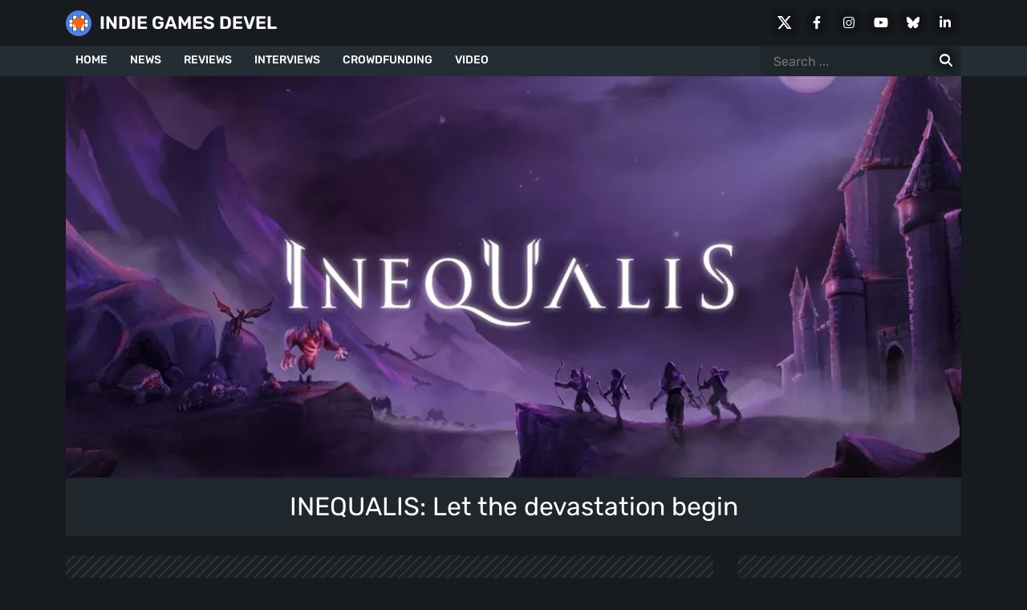

--- FILE ---
content_type: text/html; charset=UTF-8
request_url: https://indiegamesdevel.com/inequalis-let-the-devastation-begin/
body_size: 40636
content:
<!DOCTYPE html>
<html lang="en-US"><head data-version="1.2.32"><meta charset="UTF-8"><script>if(navigator.userAgent.match(/MSIE|Internet Explorer/i)||navigator.userAgent.match(/Trident\/7\..*?rv:11/i)){var href=document.location.href;if(!href.match(/[?&]nowprocket/)){if(href.indexOf("?")==-1){if(href.indexOf("#")==-1){document.location.href=href+"?nowprocket=1"}else{document.location.href=href.replace("#","?nowprocket=1#")}}else{if(href.indexOf("#")==-1){document.location.href=href+"&nowprocket=1"}else{document.location.href=href.replace("#","&nowprocket=1#")}}}}</script><script>(()=>{class RocketLazyLoadScripts{constructor(){this.v="2.0.4",this.userEvents=["keydown","keyup","mousedown","mouseup","mousemove","mouseover","mouseout","touchmove","touchstart","touchend","touchcancel","wheel","click","dblclick","input"],this.attributeEvents=["onblur","onclick","oncontextmenu","ondblclick","onfocus","onmousedown","onmouseenter","onmouseleave","onmousemove","onmouseout","onmouseover","onmouseup","onmousewheel","onscroll","onsubmit"]}async t(){this.i(),this.o(),/iP(ad|hone)/.test(navigator.userAgent)&&this.h(),this.u(),this.l(this),this.m(),this.k(this),this.p(this),this._(),await Promise.all([this.R(),this.L()]),this.lastBreath=Date.now(),this.S(this),this.P(),this.D(),this.O(),this.M(),await this.C(this.delayedScripts.normal),await this.C(this.delayedScripts.defer),await this.C(this.delayedScripts.async),await this.T(),await this.F(),await this.j(),await this.A(),window.dispatchEvent(new Event("rocket-allScriptsLoaded")),this.everythingLoaded=!0,this.lastTouchEnd&&await new Promise(t=>setTimeout(t,500-Date.now()+this.lastTouchEnd)),this.I(),this.H(),this.U(),this.W()}i(){this.CSPIssue=sessionStorage.getItem("rocketCSPIssue"),document.addEventListener("securitypolicyviolation",t=>{this.CSPIssue||"script-src-elem"!==t.violatedDirective||"data"!==t.blockedURI||(this.CSPIssue=!0,sessionStorage.setItem("rocketCSPIssue",!0))},{isRocket:!0})}o(){window.addEventListener("pageshow",t=>{this.persisted=t.persisted,this.realWindowLoadedFired=!0},{isRocket:!0}),window.addEventListener("pagehide",()=>{this.onFirstUserAction=null},{isRocket:!0})}h(){let t;function e(e){t=e}window.addEventListener("touchstart",e,{isRocket:!0}),window.addEventListener("touchend",function i(o){o.changedTouches[0]&&t.changedTouches[0]&&Math.abs(o.changedTouches[0].pageX-t.changedTouches[0].pageX)<10&&Math.abs(o.changedTouches[0].pageY-t.changedTouches[0].pageY)<10&&o.timeStamp-t.timeStamp<200&&(window.removeEventListener("touchstart",e,{isRocket:!0}),window.removeEventListener("touchend",i,{isRocket:!0}),"INPUT"===o.target.tagName&&"text"===o.target.type||(o.target.dispatchEvent(new TouchEvent("touchend",{target:o.target,bubbles:!0})),o.target.dispatchEvent(new MouseEvent("mouseover",{target:o.target,bubbles:!0})),o.target.dispatchEvent(new PointerEvent("click",{target:o.target,bubbles:!0,cancelable:!0,detail:1,clientX:o.changedTouches[0].clientX,clientY:o.changedTouches[0].clientY})),event.preventDefault()))},{isRocket:!0})}q(t){this.userActionTriggered||("mousemove"!==t.type||this.firstMousemoveIgnored?"keyup"===t.type||"mouseover"===t.type||"mouseout"===t.type||(this.userActionTriggered=!0,this.onFirstUserAction&&this.onFirstUserAction()):this.firstMousemoveIgnored=!0),"click"===t.type&&t.preventDefault(),t.stopPropagation(),t.stopImmediatePropagation(),"touchstart"===this.lastEvent&&"touchend"===t.type&&(this.lastTouchEnd=Date.now()),"click"===t.type&&(this.lastTouchEnd=0),this.lastEvent=t.type,t.composedPath&&t.composedPath()[0].getRootNode()instanceof ShadowRoot&&(t.rocketTarget=t.composedPath()[0]),this.savedUserEvents.push(t)}u(){this.savedUserEvents=[],this.userEventHandler=this.q.bind(this),this.userEvents.forEach(t=>window.addEventListener(t,this.userEventHandler,{passive:!1,isRocket:!0})),document.addEventListener("visibilitychange",this.userEventHandler,{isRocket:!0})}U(){this.userEvents.forEach(t=>window.removeEventListener(t,this.userEventHandler,{passive:!1,isRocket:!0})),document.removeEventListener("visibilitychange",this.userEventHandler,{isRocket:!0}),this.savedUserEvents.forEach(t=>{(t.rocketTarget||t.target).dispatchEvent(new window[t.constructor.name](t.type,t))})}m(){const t="return false",e=Array.from(this.attributeEvents,t=>"data-rocket-"+t),i="["+this.attributeEvents.join("],[")+"]",o="[data-rocket-"+this.attributeEvents.join("],[data-rocket-")+"]",s=(e,i,o)=>{o&&o!==t&&(e.setAttribute("data-rocket-"+i,o),e["rocket"+i]=new Function("event",o),e.setAttribute(i,t))};new MutationObserver(t=>{for(const n of t)"attributes"===n.type&&(n.attributeName.startsWith("data-rocket-")||this.everythingLoaded?n.attributeName.startsWith("data-rocket-")&&this.everythingLoaded&&this.N(n.target,n.attributeName.substring(12)):s(n.target,n.attributeName,n.target.getAttribute(n.attributeName))),"childList"===n.type&&n.addedNodes.forEach(t=>{if(t.nodeType===Node.ELEMENT_NODE)if(this.everythingLoaded)for(const i of[t,...t.querySelectorAll(o)])for(const t of i.getAttributeNames())e.includes(t)&&this.N(i,t.substring(12));else for(const e of[t,...t.querySelectorAll(i)])for(const t of e.getAttributeNames())this.attributeEvents.includes(t)&&s(e,t,e.getAttribute(t))})}).observe(document,{subtree:!0,childList:!0,attributeFilter:[...this.attributeEvents,...e]})}I(){this.attributeEvents.forEach(t=>{document.querySelectorAll("[data-rocket-"+t+"]").forEach(e=>{this.N(e,t)})})}N(t,e){const i=t.getAttribute("data-rocket-"+e);i&&(t.setAttribute(e,i),t.removeAttribute("data-rocket-"+e))}k(t){Object.defineProperty(HTMLElement.prototype,"onclick",{get(){return this.rocketonclick||null},set(e){this.rocketonclick=e,this.setAttribute(t.everythingLoaded?"onclick":"data-rocket-onclick","this.rocketonclick(event)")}})}S(t){function e(e,i){let o=e[i];e[i]=null,Object.defineProperty(e,i,{get:()=>o,set(s){t.everythingLoaded?o=s:e["rocket"+i]=o=s}})}e(document,"onreadystatechange"),e(window,"onload"),e(window,"onpageshow");try{Object.defineProperty(document,"readyState",{get:()=>t.rocketReadyState,set(e){t.rocketReadyState=e},configurable:!0}),document.readyState="loading"}catch(t){console.log("WPRocket DJE readyState conflict, bypassing")}}l(t){this.originalAddEventListener=EventTarget.prototype.addEventListener,this.originalRemoveEventListener=EventTarget.prototype.removeEventListener,this.savedEventListeners=[],EventTarget.prototype.addEventListener=function(e,i,o){o&&o.isRocket||!t.B(e,this)&&!t.userEvents.includes(e)||t.B(e,this)&&!t.userActionTriggered||e.startsWith("rocket-")||t.everythingLoaded?t.originalAddEventListener.call(this,e,i,o):(t.savedEventListeners.push({target:this,remove:!1,type:e,func:i,options:o}),"mouseenter"!==e&&"mouseleave"!==e||t.originalAddEventListener.call(this,e,t.savedUserEvents.push,o))},EventTarget.prototype.removeEventListener=function(e,i,o){o&&o.isRocket||!t.B(e,this)&&!t.userEvents.includes(e)||t.B(e,this)&&!t.userActionTriggered||e.startsWith("rocket-")||t.everythingLoaded?t.originalRemoveEventListener.call(this,e,i,o):t.savedEventListeners.push({target:this,remove:!0,type:e,func:i,options:o})}}J(t,e){this.savedEventListeners=this.savedEventListeners.filter(i=>{let o=i.type,s=i.target||window;return e!==o||t!==s||(this.B(o,s)&&(i.type="rocket-"+o),this.$(i),!1)})}H(){EventTarget.prototype.addEventListener=this.originalAddEventListener,EventTarget.prototype.removeEventListener=this.originalRemoveEventListener,this.savedEventListeners.forEach(t=>this.$(t))}$(t){t.remove?this.originalRemoveEventListener.call(t.target,t.type,t.func,t.options):this.originalAddEventListener.call(t.target,t.type,t.func,t.options)}p(t){let e;function i(e){return t.everythingLoaded?e:e.split(" ").map(t=>"load"===t||t.startsWith("load.")?"rocket-jquery-load":t).join(" ")}function o(o){function s(e){const s=o.fn[e];o.fn[e]=o.fn.init.prototype[e]=function(){return this[0]===window&&t.userActionTriggered&&("string"==typeof arguments[0]||arguments[0]instanceof String?arguments[0]=i(arguments[0]):"object"==typeof arguments[0]&&Object.keys(arguments[0]).forEach(t=>{const e=arguments[0][t];delete arguments[0][t],arguments[0][i(t)]=e})),s.apply(this,arguments),this}}if(o&&o.fn&&!t.allJQueries.includes(o)){const e={DOMContentLoaded:[],"rocket-DOMContentLoaded":[]};for(const t in e)document.addEventListener(t,()=>{e[t].forEach(t=>t())},{isRocket:!0});o.fn.ready=o.fn.init.prototype.ready=function(i){function s(){parseInt(o.fn.jquery)>2?setTimeout(()=>i.bind(document)(o)):i.bind(document)(o)}return"function"==typeof i&&(t.realDomReadyFired?!t.userActionTriggered||t.fauxDomReadyFired?s():e["rocket-DOMContentLoaded"].push(s):e.DOMContentLoaded.push(s)),o([])},s("on"),s("one"),s("off"),t.allJQueries.push(o)}e=o}t.allJQueries=[],o(window.jQuery),Object.defineProperty(window,"jQuery",{get:()=>e,set(t){o(t)}})}P(){const t=new Map;document.write=document.writeln=function(e){const i=document.currentScript,o=document.createRange(),s=i.parentElement;let n=t.get(i);void 0===n&&(n=i.nextSibling,t.set(i,n));const c=document.createDocumentFragment();o.setStart(c,0),c.appendChild(o.createContextualFragment(e)),s.insertBefore(c,n)}}async R(){return new Promise(t=>{this.userActionTriggered?t():this.onFirstUserAction=t})}async L(){return new Promise(t=>{document.addEventListener("DOMContentLoaded",()=>{this.realDomReadyFired=!0,t()},{isRocket:!0})})}async j(){return this.realWindowLoadedFired?Promise.resolve():new Promise(t=>{window.addEventListener("load",t,{isRocket:!0})})}M(){this.pendingScripts=[];this.scriptsMutationObserver=new MutationObserver(t=>{for(const e of t)e.addedNodes.forEach(t=>{"SCRIPT"!==t.tagName||t.noModule||t.isWPRocket||this.pendingScripts.push({script:t,promise:new Promise(e=>{const i=()=>{const i=this.pendingScripts.findIndex(e=>e.script===t);i>=0&&this.pendingScripts.splice(i,1),e()};t.addEventListener("load",i,{isRocket:!0}),t.addEventListener("error",i,{isRocket:!0}),setTimeout(i,1e3)})})})}),this.scriptsMutationObserver.observe(document,{childList:!0,subtree:!0})}async F(){await this.X(),this.pendingScripts.length?(await this.pendingScripts[0].promise,await this.F()):this.scriptsMutationObserver.disconnect()}D(){this.delayedScripts={normal:[],async:[],defer:[]},document.querySelectorAll("script[type$=rocketlazyloadscript]").forEach(t=>{t.hasAttribute("data-rocket-src")?t.hasAttribute("async")&&!1!==t.async?this.delayedScripts.async.push(t):t.hasAttribute("defer")&&!1!==t.defer||"module"===t.getAttribute("data-rocket-type")?this.delayedScripts.defer.push(t):this.delayedScripts.normal.push(t):this.delayedScripts.normal.push(t)})}async _(){await this.L();let t=[];document.querySelectorAll("script[type$=rocketlazyloadscript][data-rocket-src]").forEach(e=>{let i=e.getAttribute("data-rocket-src");if(i&&!i.startsWith("data:")){i.startsWith("//")&&(i=location.protocol+i);try{const o=new URL(i).origin;o!==location.origin&&t.push({src:o,crossOrigin:e.crossOrigin||"module"===e.getAttribute("data-rocket-type")})}catch(t){}}}),t=[...new Map(t.map(t=>[JSON.stringify(t),t])).values()],this.Y(t,"preconnect")}async G(t){if(await this.K(),!0!==t.noModule||!("noModule"in HTMLScriptElement.prototype))return new Promise(e=>{let i;function o(){(i||t).setAttribute("data-rocket-status","executed"),e()}try{if(navigator.userAgent.includes("Firefox/")||""===navigator.vendor||this.CSPIssue)i=document.createElement("script"),[...t.attributes].forEach(t=>{let e=t.nodeName;"type"!==e&&("data-rocket-type"===e&&(e="type"),"data-rocket-src"===e&&(e="src"),i.setAttribute(e,t.nodeValue))}),t.text&&(i.text=t.text),t.nonce&&(i.nonce=t.nonce),i.hasAttribute("src")?(i.addEventListener("load",o,{isRocket:!0}),i.addEventListener("error",()=>{i.setAttribute("data-rocket-status","failed-network"),e()},{isRocket:!0}),setTimeout(()=>{i.isConnected||e()},1)):(i.text=t.text,o()),i.isWPRocket=!0,t.parentNode.replaceChild(i,t);else{const i=t.getAttribute("data-rocket-type"),s=t.getAttribute("data-rocket-src");i?(t.type=i,t.removeAttribute("data-rocket-type")):t.removeAttribute("type"),t.addEventListener("load",o,{isRocket:!0}),t.addEventListener("error",i=>{this.CSPIssue&&i.target.src.startsWith("data:")?(console.log("WPRocket: CSP fallback activated"),t.removeAttribute("src"),this.G(t).then(e)):(t.setAttribute("data-rocket-status","failed-network"),e())},{isRocket:!0}),s?(t.fetchPriority="high",t.removeAttribute("data-rocket-src"),t.src=s):t.src="data:text/javascript;base64,"+window.btoa(unescape(encodeURIComponent(t.text)))}}catch(i){t.setAttribute("data-rocket-status","failed-transform"),e()}});t.setAttribute("data-rocket-status","skipped")}async C(t){const e=t.shift();return e?(e.isConnected&&await this.G(e),this.C(t)):Promise.resolve()}O(){this.Y([...this.delayedScripts.normal,...this.delayedScripts.defer,...this.delayedScripts.async],"preload")}Y(t,e){this.trash=this.trash||[];let i=!0;var o=document.createDocumentFragment();t.forEach(t=>{const s=t.getAttribute&&t.getAttribute("data-rocket-src")||t.src;if(s&&!s.startsWith("data:")){const n=document.createElement("link");n.href=s,n.rel=e,"preconnect"!==e&&(n.as="script",n.fetchPriority=i?"high":"low"),t.getAttribute&&"module"===t.getAttribute("data-rocket-type")&&(n.crossOrigin=!0),t.crossOrigin&&(n.crossOrigin=t.crossOrigin),t.integrity&&(n.integrity=t.integrity),t.nonce&&(n.nonce=t.nonce),o.appendChild(n),this.trash.push(n),i=!1}}),document.head.appendChild(o)}W(){this.trash.forEach(t=>t.remove())}async T(){try{document.readyState="interactive"}catch(t){}this.fauxDomReadyFired=!0;try{await this.K(),this.J(document,"readystatechange"),document.dispatchEvent(new Event("rocket-readystatechange")),await this.K(),document.rocketonreadystatechange&&document.rocketonreadystatechange(),await this.K(),this.J(document,"DOMContentLoaded"),document.dispatchEvent(new Event("rocket-DOMContentLoaded")),await this.K(),this.J(window,"DOMContentLoaded"),window.dispatchEvent(new Event("rocket-DOMContentLoaded"))}catch(t){console.error(t)}}async A(){try{document.readyState="complete"}catch(t){}try{await this.K(),this.J(document,"readystatechange"),document.dispatchEvent(new Event("rocket-readystatechange")),await this.K(),document.rocketonreadystatechange&&document.rocketonreadystatechange(),await this.K(),this.J(window,"load"),window.dispatchEvent(new Event("rocket-load")),await this.K(),window.rocketonload&&window.rocketonload(),await this.K(),this.allJQueries.forEach(t=>t(window).trigger("rocket-jquery-load")),await this.K(),this.J(window,"pageshow");const t=new Event("rocket-pageshow");t.persisted=this.persisted,window.dispatchEvent(t),await this.K(),window.rocketonpageshow&&window.rocketonpageshow({persisted:this.persisted})}catch(t){console.error(t)}}async K(){Date.now()-this.lastBreath>45&&(await this.X(),this.lastBreath=Date.now())}async X(){return document.hidden?new Promise(t=>setTimeout(t)):new Promise(t=>requestAnimationFrame(t))}B(t,e){return e===document&&"readystatechange"===t||(e===document&&"DOMContentLoaded"===t||(e===window&&"DOMContentLoaded"===t||(e===window&&"load"===t||e===window&&"pageshow"===t)))}static run(){(new RocketLazyLoadScripts).t()}}RocketLazyLoadScripts.run()})();</script>
	<link rel="alternate" hreflang="it" href="https://indiegamesdevel.com/it/inequalis-che-la-devastazione-abbia-inizio/">
<link rel="alternate" hreflang="en" href="https://indiegamesdevel.com/inequalis-let-the-devastation-begin/">
<link rel="alternate" hreflang="x-default" href="https://indiegamesdevel.com/inequalis-let-the-devastation-begin/">
		
	<meta name="viewport" content="width=device-width, initial-scale=1">
	<meta name="robots" content="max-image-preview:large">
	<link rel="profile" href="http://gmpg.org/xfn/11">
			<link rel="pingback" href="https://indiegamesdevel.com/xmlrpc.php">
		<link rel="dns-prefetch" href="https://cdn.indiegamesdevel.com">
	<link rel="preconnect" href="https://cdn.indiegamesdevel.com" crossorigin>
		<meta name="robots" content="index, follow, max-image-preview:large, max-snippet:-1, max-video-preview:-1">

	<!-- This site is optimized with the Yoast SEO Premium plugin v26.8 (Yoast SEO v26.8) - https://yoast.com/product/yoast-seo-premium-wordpress/ -->
	<title>INEQUALIS: Let the devastation begin - NEWS</title>
<link data-rocket-prefetch href="https://pagead2.googlesyndication.com" rel="dns-prefetch">
<link data-rocket-prefetch href="https://www.googletagmanager.com" rel="dns-prefetch">
<link data-rocket-prefetch href="https://cdn-cookieyes.com" rel="dns-prefetch">
<link data-rocket-prefetch href="https://fonts.googleapis.com" rel="dns-prefetch">
<link data-rocket-prefetch href="https://cdn.indiegamesdevel.com" rel="dns-prefetch">
<link data-rocket-prefetch href="https://fundingchoicesmessages.google.com" rel="dns-prefetch">
<link data-rocket-preload as="style" href="https://fonts.googleapis.com/css2?family=Rubik:ital,wght@0,300..900;1,300..900&amp;display=swap" rel="preload">
<link crossorigin data-rocket-preload as="font" href="https://fonts.gstatic.com/s/rubik/v31/iJWEBXyIfDnIV7nEnX661A.woff2" rel="preload">
<link href="https://fonts.googleapis.com/css2?family=Rubik:ital,wght@0,300..900;1,300..900&amp;display=swap" media="print" onload="this.media='all'" rel="stylesheet">
<style id="wpr-usedcss">@font-face{font-family:Rubik;font-style:italic;font-weight:300 900;font-display:swap;src:url(https://fonts.gstatic.com/s/rubik/v31/iJWEBXyIfDnIV7nEnX661A.woff2) format('woff2');unicode-range:U+0000-00FF,U+0131,U+0152-0153,U+02BB-02BC,U+02C6,U+02DA,U+02DC,U+0304,U+0308,U+0329,U+2000-206F,U+20AC,U+2122,U+2191,U+2193,U+2212,U+2215,U+FEFF,U+FFFD}@font-face{font-family:Rubik;font-style:normal;font-weight:300 900;font-display:swap;src:url(https://fonts.gstatic.com/s/rubik/v31/iJWKBXyIfDnIV7nPrXyi0A.woff2) format('woff2');unicode-range:U+0100-02BA,U+02BD-02C5,U+02C7-02CC,U+02CE-02D7,U+02DD-02FF,U+0304,U+0308,U+0329,U+1D00-1DBF,U+1E00-1E9F,U+1EF2-1EFF,U+2020,U+20A0-20AB,U+20AD-20C0,U+2113,U+2C60-2C7F,U+A720-A7FF}@font-face{font-family:Rubik;font-style:normal;font-weight:300 900;font-display:swap;src:url(https://fonts.gstatic.com/s/rubik/v31/iJWKBXyIfDnIV7nBrXw.woff2) format('woff2');unicode-range:U+0000-00FF,U+0131,U+0152-0153,U+02BB-02BC,U+02C6,U+02DA,U+02DC,U+0304,U+0308,U+0329,U+2000-206F,U+20AC,U+2122,U+2191,U+2193,U+2212,U+2215,U+FEFF,U+FFFD}img:is([sizes=auto i],[sizes^="auto," i]){contain-intrinsic-size:3000px 1500px}:root{--wp-block-synced-color:#7a00df;--wp-block-synced-color--rgb:122,0,223;--wp-bound-block-color:var(--wp-block-synced-color);--wp-editor-canvas-background:#ddd;--wp-admin-theme-color:#007cba;--wp-admin-theme-color--rgb:0,124,186;--wp-admin-theme-color-darker-10:#006ba1;--wp-admin-theme-color-darker-10--rgb:0,107,160.5;--wp-admin-theme-color-darker-20:#005a87;--wp-admin-theme-color-darker-20--rgb:0,90,135;--wp-admin-border-width-focus:2px}@media (min-resolution:192dpi){:root{--wp-admin-border-width-focus:1.5px}}:root{--wp--preset--font-size--normal:16px;--wp--preset--font-size--huge:42px}.screen-reader-text{border:0;clip-path:inset(50%);height:1px;margin:-1px;overflow:hidden;padding:0;position:absolute;width:1px;word-wrap:normal!important}.screen-reader-text:focus{background-color:#ddd;clip-path:none;color:#444;display:block;font-size:1em;height:auto;left:5px;line-height:normal;padding:15px 23px 14px;text-decoration:none;top:5px;width:auto;z-index:100000}html :where(.has-border-color){border-style:solid}html :where([style*=border-top-color]){border-top-style:solid}html :where([style*=border-right-color]){border-right-style:solid}html :where([style*=border-bottom-color]){border-bottom-style:solid}html :where([style*=border-left-color]){border-left-style:solid}html :where([style*=border-width]){border-style:solid}html :where([style*=border-top-width]){border-top-style:solid}html :where([style*=border-right-width]){border-right-style:solid}html :where([style*=border-bottom-width]){border-bottom-style:solid}html :where([style*=border-left-width]){border-left-style:solid}html :where(img[class*=wp-image-]){height:auto;max-width:100%}:where(figure){margin:0 0 1em}html :where(.is-position-sticky){--wp-admin--admin-bar--position-offset:var(--wp-admin--admin-bar--height,0px)}@media screen and (max-width:600px){html :where(.is-position-sticky){--wp-admin--admin-bar--position-offset:0px}}.wp-block-gallery:not(.has-nested-images){display:flex;flex-wrap:wrap;list-style-type:none;margin:0;padding:0}.wp-block-gallery:not(.has-nested-images) figcaption{flex-grow:1}figure.wp-block-gallery.has-nested-images{align-items:normal}.wp-block-gallery.has-nested-images figure.wp-block-image:not(#individual-image){margin:0;width:calc(50% - var(--wp--style--unstable-gallery-gap,16px)/ 2)}.wp-block-gallery.has-nested-images figure.wp-block-image{box-sizing:border-box;display:flex;flex-direction:column;flex-grow:1;justify-content:center;max-width:100%;position:relative}.wp-block-gallery.has-nested-images figure.wp-block-image>a,.wp-block-gallery.has-nested-images figure.wp-block-image>div{flex-direction:column;flex-grow:1;margin:0}.wp-block-gallery.has-nested-images figure.wp-block-image img{display:block;height:auto;max-width:100%!important;width:auto}.wp-block-gallery.has-nested-images figure.wp-block-image figcaption,.wp-block-gallery.has-nested-images figure.wp-block-image:has(figcaption):before{bottom:0;left:0;max-height:100%;position:absolute;right:0}.wp-block-gallery.has-nested-images figure.wp-block-image:has(figcaption):before{backdrop-filter:blur(3px);content:"";height:100%;-webkit-mask-image:linear-gradient(0deg,#000 20%,#0000);mask-image:linear-gradient(0deg,#000 20%,#0000);max-height:40%;pointer-events:none}.wp-block-gallery.has-nested-images figure.wp-block-image figcaption{box-sizing:border-box;color:#fff;font-size:13px;margin:0;overflow:auto;padding:1em;text-align:center;text-shadow:0 0 1.5px #000}.wp-block-gallery.has-nested-images figure.wp-block-image figcaption::-webkit-scrollbar{height:12px;width:12px}.wp-block-gallery.has-nested-images figure.wp-block-image figcaption::-webkit-scrollbar-track{background-color:initial}.wp-block-gallery.has-nested-images figure.wp-block-image figcaption::-webkit-scrollbar-thumb{background-clip:padding-box;background-color:initial;border:3px solid #0000;border-radius:8px}.wp-block-gallery.has-nested-images figure.wp-block-image figcaption:focus-within::-webkit-scrollbar-thumb,.wp-block-gallery.has-nested-images figure.wp-block-image figcaption:focus::-webkit-scrollbar-thumb,.wp-block-gallery.has-nested-images figure.wp-block-image figcaption:hover::-webkit-scrollbar-thumb{background-color:#fffc}.wp-block-gallery.has-nested-images figure.wp-block-image figcaption{scrollbar-color:#0000 #0000;scrollbar-gutter:stable both-edges;scrollbar-width:thin}.wp-block-gallery.has-nested-images figure.wp-block-image figcaption:focus,.wp-block-gallery.has-nested-images figure.wp-block-image figcaption:focus-within,.wp-block-gallery.has-nested-images figure.wp-block-image figcaption:hover{scrollbar-color:#fffc #0000}.wp-block-gallery.has-nested-images figure.wp-block-image figcaption{will-change:transform}.wp-block-gallery.has-nested-images figure.wp-block-image figcaption{background:linear-gradient(0deg,#0006,#0000)}.wp-block-gallery.has-nested-images figure.wp-block-image figcaption img{display:inline}.wp-block-gallery.has-nested-images figure.wp-block-image figcaption a{color:inherit}.wp-block-gallery.has-nested-images figcaption{flex-basis:100%;flex-grow:1;text-align:center}.wp-block-gallery.has-nested-images:not(.is-cropped) figure.wp-block-image:not(#individual-image){margin-bottom:auto;margin-top:0}.wp-block-gallery.has-nested-images.is-cropped figure.wp-block-image:not(#individual-image){align-self:inherit}.wp-block-gallery.has-nested-images.is-cropped figure.wp-block-image:not(#individual-image)>a,.wp-block-gallery.has-nested-images.is-cropped figure.wp-block-image:not(#individual-image)>div:not(.components-drop-zone){display:flex}.wp-block-gallery.has-nested-images.is-cropped figure.wp-block-image:not(#individual-image) a,.wp-block-gallery.has-nested-images.is-cropped figure.wp-block-image:not(#individual-image) img{flex:1 0 0%;height:100%;object-fit:cover;width:100%}@media (min-width:600px){.wp-block-gallery.has-nested-images.columns-default figure.wp-block-image:not(#individual-image){width:calc(33.33% - var(--wp--style--unstable-gallery-gap,16px)*.66667)}.wp-block-gallery.has-nested-images.columns-default figure.wp-block-image:not(#individual-image):first-child:nth-last-child(2),.wp-block-gallery.has-nested-images.columns-default figure.wp-block-image:not(#individual-image):first-child:nth-last-child(2)~figure.wp-block-image:not(#individual-image){width:calc(50% - var(--wp--style--unstable-gallery-gap,16px)*.5)}.wp-block-gallery.has-nested-images.columns-default figure.wp-block-image:not(#individual-image):first-child:last-child{width:100%}}.blocks-gallery-caption{color:#555;font-size:13px;text-align:center}.wp-block-image>a,.wp-block-image>figure>a{display:inline-block}.wp-block-image img{box-sizing:border-box;height:auto;max-width:100%;vertical-align:bottom}.wp-block-image :where(figcaption){margin-bottom:1em;margin-top:.5em}:root :where(.wp-block-image.is-style-rounded img,.wp-block-image .is-style-rounded img){border-radius:9999px}.wp-block-image figure{margin:0}:root :where(.wp-block-image figcaption){color:#555;font-size:13px;text-align:center}ul{box-sizing:border-box}:root :where(.wp-block-list.has-background){padding:1.25em 2.375em}.wp-block-tag-cloud{box-sizing:border-box}.wp-block-tag-cloud a{display:inline-block;margin-right:5px}.wp-block-tag-cloud span{display:inline-block;margin-left:5px;text-decoration:none}:root :where(.wp-block-tag-cloud.is-style-outline){display:flex;flex-wrap:wrap;gap:1ch}:root :where(.wp-block-tag-cloud.is-style-outline a){border:1px solid;font-size:unset!important;margin-right:0;padding:1ch 2ch;text-decoration:none!important}.wp-block-video{box-sizing:border-box}.wp-block-video video{height:auto;vertical-align:middle;width:100%}@supports (position:sticky){.wp-block-video [poster]{object-fit:cover}}.wp-block-video :where(figcaption){margin-bottom:1em;margin-top:.5em}.wp-block-video :where(figcaption){color:#555;font-size:13px;text-align:center}:root :where(p.has-background){padding:1.25em 2.375em}:where(p.has-text-color:not(.has-link-color)) a{color:inherit}:root{--wp--preset--aspect-ratio--square:1;--wp--preset--aspect-ratio--4-3:4/3;--wp--preset--aspect-ratio--3-4:3/4;--wp--preset--aspect-ratio--3-2:3/2;--wp--preset--aspect-ratio--2-3:2/3;--wp--preset--aspect-ratio--16-9:16/9;--wp--preset--aspect-ratio--9-16:9/16;--wp--preset--color--black:#000000;--wp--preset--color--cyan-bluish-gray:#abb8c3;--wp--preset--color--white:#ffffff;--wp--preset--color--pale-pink:#f78da7;--wp--preset--color--vivid-red:#cf2e2e;--wp--preset--color--luminous-vivid-orange:#ff6900;--wp--preset--color--luminous-vivid-amber:#fcb900;--wp--preset--color--light-green-cyan:#7bdcb5;--wp--preset--color--vivid-green-cyan:#00d084;--wp--preset--color--pale-cyan-blue:#8ed1fc;--wp--preset--color--vivid-cyan-blue:#0693e3;--wp--preset--color--vivid-purple:#9b51e0;--wp--preset--color--tan:#E6DBAD;--wp--preset--color--yellow:#FDE64B;--wp--preset--color--orange:#ED7014;--wp--preset--color--red:#D0312D;--wp--preset--color--pink:#b565a7;--wp--preset--color--purple:#A32CC4;--wp--preset--color--blue:#3A43BA;--wp--preset--color--green:#3BB143;--wp--preset--color--brown:#231709;--wp--preset--color--grey:#6C626D;--wp--preset--gradient--vivid-cyan-blue-to-vivid-purple:linear-gradient(135deg,rgb(6, 147, 227) 0%,rgb(155, 81, 224) 100%);--wp--preset--gradient--light-green-cyan-to-vivid-green-cyan:linear-gradient(135deg,rgb(122, 220, 180) 0%,rgb(0, 208, 130) 100%);--wp--preset--gradient--luminous-vivid-amber-to-luminous-vivid-orange:linear-gradient(135deg,rgb(252, 185, 0) 0%,rgb(255, 105, 0) 100%);--wp--preset--gradient--luminous-vivid-orange-to-vivid-red:linear-gradient(135deg,rgb(255, 105, 0) 0%,rgb(207, 46, 46) 100%);--wp--preset--gradient--very-light-gray-to-cyan-bluish-gray:linear-gradient(135deg,rgb(238, 238, 238) 0%,rgb(169, 184, 195) 100%);--wp--preset--gradient--cool-to-warm-spectrum:linear-gradient(135deg,rgb(74, 234, 220) 0%,rgb(151, 120, 209) 20%,rgb(207, 42, 186) 40%,rgb(238, 44, 130) 60%,rgb(251, 105, 98) 80%,rgb(254, 248, 76) 100%);--wp--preset--gradient--blush-light-purple:linear-gradient(135deg,rgb(255, 206, 236) 0%,rgb(152, 150, 240) 100%);--wp--preset--gradient--blush-bordeaux:linear-gradient(135deg,rgb(254, 205, 165) 0%,rgb(254, 45, 45) 50%,rgb(107, 0, 62) 100%);--wp--preset--gradient--luminous-dusk:linear-gradient(135deg,rgb(255, 203, 112) 0%,rgb(199, 81, 192) 50%,rgb(65, 88, 208) 100%);--wp--preset--gradient--pale-ocean:linear-gradient(135deg,rgb(255, 245, 203) 0%,rgb(182, 227, 212) 50%,rgb(51, 167, 181) 100%);--wp--preset--gradient--electric-grass:linear-gradient(135deg,rgb(202, 248, 128) 0%,rgb(113, 206, 126) 100%);--wp--preset--gradient--midnight:linear-gradient(135deg,rgb(2, 3, 129) 0%,rgb(40, 116, 252) 100%);--wp--preset--font-size--small:12px;--wp--preset--font-size--medium:20px;--wp--preset--font-size--large:36px;--wp--preset--font-size--x-large:42px;--wp--preset--font-size--regular:16px;--wp--preset--font-size--larger:36px;--wp--preset--font-size--huge:48px;--wp--preset--spacing--20:0.44rem;--wp--preset--spacing--30:0.67rem;--wp--preset--spacing--40:1rem;--wp--preset--spacing--50:1.5rem;--wp--preset--spacing--60:2.25rem;--wp--preset--spacing--70:3.38rem;--wp--preset--spacing--80:5.06rem;--wp--preset--shadow--natural:6px 6px 9px rgba(0, 0, 0, .2);--wp--preset--shadow--deep:12px 12px 50px rgba(0, 0, 0, .4);--wp--preset--shadow--sharp:6px 6px 0px rgba(0, 0, 0, .2);--wp--preset--shadow--outlined:6px 6px 0px -3px rgb(255, 255, 255),6px 6px rgb(0, 0, 0);--wp--preset--shadow--crisp:6px 6px 0px rgb(0, 0, 0)}:where(.is-layout-grid){gap:.5em}.is-layout-flex{flex-wrap:wrap;align-items:center}.is-layout-flex>:is(*,div){margin:0}:where(.wp-block-columns.is-layout-flex){gap:2em}:where(.wp-block-columns.is-layout-grid){gap:2em}:where(.wp-block-post-template.is-layout-flex){gap:1.25em}:where(.wp-block-post-template.is-layout-grid){gap:1.25em}.wp-block-gallery.wp-block-gallery-1{--wp--style--unstable-gallery-gap:var( --wp--style--gallery-gap-default, var( --gallery-block--gutter-size, var( --wp--style--block-gap, 0.5em ) ) );gap:var(--wp--style--gallery-gap-default,var(--gallery-block--gutter-size,var(--wp--style--block-gap,.5em)))}:root{--bs-blue:#0d6efd;--bs-indigo:#6610f2;--bs-purple:#6f42c1;--bs-pink:#d63384;--bs-red:#dc3545;--bs-orange:#fd7e14;--bs-yellow:#ffc107;--bs-green:#198754;--bs-teal:#20c997;--bs-cyan:#0dcaf0;--bs-black:#000;--bs-white:#fff;--bs-gray:#6c757d;--bs-gray-dark:#343a40;--bs-gray-100:#f8f9fa;--bs-gray-200:#e9ecef;--bs-gray-300:#dee2e6;--bs-gray-400:#ced4da;--bs-gray-500:#adb5bd;--bs-gray-600:#6c757d;--bs-gray-700:#495057;--bs-gray-800:#343a40;--bs-gray-900:#212529;--bs-primary:#0d6efd;--bs-secondary:#6c757d;--bs-success:#198754;--bs-info:#0dcaf0;--bs-warning:#ffc107;--bs-danger:#dc3545;--bs-light:#f8f9fa;--bs-dark:#212529;--bs-primary-rgb:13,110,253;--bs-secondary-rgb:108,117,125;--bs-success-rgb:25,135,84;--bs-info-rgb:13,202,240;--bs-warning-rgb:255,193,7;--bs-danger-rgb:220,53,69;--bs-light-rgb:248,249,250;--bs-dark-rgb:33,37,41;--bs-white-rgb:255,255,255;--bs-black-rgb:0,0,0;--bs-body-color-rgb:33,37,41;--bs-body-bg-rgb:255,255,255;--bs-font-sans-serif:system-ui,-apple-system,"Segoe UI",Roboto,"Helvetica Neue","Noto Sans","Liberation Sans",Arial,sans-serif,"Apple Color Emoji","Segoe UI Emoji","Segoe UI Symbol","Noto Color Emoji";--bs-font-monospace:SFMono-Regular,Menlo,Monaco,Consolas,"Liberation Mono","Courier New",monospace;--bs-gradient:linear-gradient(180deg, rgba(255, 255, 255, .15), rgba(255, 255, 255, 0));--bs-body-font-family:var(--bs-font-sans-serif);--bs-body-font-size:1rem;--bs-body-font-weight:400;--bs-body-line-height:1.5;--bs-body-color:#212529;--bs-body-bg:#fff;--bs-border-width:1px;--bs-border-style:solid;--bs-border-color:#dee2e6;--bs-border-color-translucent:rgba(0, 0, 0, .175);--bs-border-radius:0.375rem;--bs-border-radius-sm:0.25rem;--bs-border-radius-lg:0.5rem;--bs-border-radius-xl:1rem;--bs-border-radius-2xl:2rem;--bs-border-radius-pill:50rem;--bs-link-color:#0d6efd;--bs-link-hover-color:#0a58ca;--bs-code-color:#d63384;--bs-highlight-bg:#fff3cd}*,::after,::before{box-sizing:border-box}@media (prefers-reduced-motion:no-preference){:root{scroll-behavior:smooth}}body{margin:0;font-family:var(--bs-body-font-family);font-size:var(--bs-body-font-size);font-weight:var(--bs-body-font-weight);line-height:var(--bs-body-line-height);color:var(--bs-body-color);text-align:var(--bs-body-text-align);background-color:var(--bs-body-bg);-webkit-text-size-adjust:100%;-webkit-tap-highlight-color:transparent}.h1,.h2,.h3,.h4,.h5,.h6,h1,h2,h3,h4{margin-top:0;margin-bottom:.5rem;font-weight:500;line-height:1.2}.h1,h1{font-size:calc(1.375rem + 1.5vw)}@media (min-width:1200px){.h1,h1{font-size:2.5rem}}.h2,h2{font-size:calc(1.325rem + .9vw)}@media (min-width:1200px){.h2,h2{font-size:2rem}}.h3,h3{font-size:calc(1.3rem + .6vw)}@media (min-width:1200px){.h3,h3{font-size:1.75rem}}.h4,h4{font-size:calc(1.275rem + .3vw)}@media (min-width:1200px){.h4,h4{font-size:1.5rem}}.h5{font-size:1.25rem}.h6{font-size:1rem}p{margin-top:0;margin-bottom:1rem}ul{padding-left:2rem}ul{margin-top:0;margin-bottom:1rem}ul ul{margin-bottom:0}strong{font-weight:bolder}a{color:var(--bs-link-color);text-decoration:underline}a:hover{color:var(--bs-link-hover-color)}a:not([href]):not([class]),a:not([href]):not([class]):hover{color:inherit;text-decoration:none}figure{margin:0 0 1rem}img,svg{vertical-align:middle}caption{padding-top:.5rem;padding-bottom:.5rem;color:#6c757d;text-align:left}label{display:inline-block}button{border-radius:0}button:focus:not(:focus-visible){outline:0}button,input{margin:0;font-family:inherit;font-size:inherit;line-height:inherit}[role=button]{cursor:pointer}[type=button],[type=submit],button{-webkit-appearance:button}[type=button]:not(:disabled),[type=submit]:not(:disabled),button:not(:disabled){cursor:pointer}::-moz-focus-inner{padding:0;border-style:none}::-webkit-datetime-edit-day-field,::-webkit-datetime-edit-fields-wrapper,::-webkit-datetime-edit-hour-field,::-webkit-datetime-edit-minute,::-webkit-datetime-edit-month-field,::-webkit-datetime-edit-text,::-webkit-datetime-edit-year-field{padding:0}::-webkit-inner-spin-button{height:auto}[type=search]{outline-offset:-2px;-webkit-appearance:textfield}::-webkit-search-decoration{-webkit-appearance:none}::-webkit-color-swatch-wrapper{padding:0}::-webkit-file-upload-button{font:inherit;-webkit-appearance:button}::file-selector-button{font:inherit;-webkit-appearance:button}iframe{border:0}[hidden]{display:none!important}.container{--bs-gutter-x:1.5rem;--bs-gutter-y:0;width:100%;padding-right:calc(var(--bs-gutter-x) * .5);padding-left:calc(var(--bs-gutter-x) * .5);margin-right:auto;margin-left:auto}@media (min-width:576px){.container{max-width:540px}}@media (min-width:768px){.container{max-width:720px}}@media (min-width:992px){.container{max-width:960px}}@media (min-width:1200px){.container{max-width:1140px}}@media (min-width:1400px){.container{max-width:1320px}}.row{--bs-gutter-x:1.5rem;--bs-gutter-y:0;display:flex;flex-wrap:wrap;margin-top:calc(-1 * var(--bs-gutter-y));margin-right:calc(-.5 * var(--bs-gutter-x));margin-left:calc(-.5 * var(--bs-gutter-x))}.row>*{flex-shrink:0;width:100%;max-width:100%;padding-right:calc(var(--bs-gutter-x) * .5);padding-left:calc(var(--bs-gutter-x) * .5);margin-top:var(--bs-gutter-y)}.col-12{flex:0 0 auto;width:100%}@media (min-width:768px){.col-md-3{flex:0 0 auto;width:25%}.col-md-6{flex:0 0 auto;width:50%}.col-md-9{flex:0 0 auto;width:75%}}@media (min-width:992px){.col-lg-3{flex:0 0 auto;width:25%}.col-lg-4{flex:0 0 auto;width:33.33333333%}.col-lg-6{flex:0 0 auto;width:50%}.col-lg-9{flex:0 0 auto;width:75%}}@media (min-width:1400px){.col-xxl-3{flex:0 0 auto;width:25%}}.fade{transition:opacity .15s linear}@media (prefers-reduced-motion:reduce){.fade{transition:none}}.navbar{--bs-navbar-padding-x:0;--bs-navbar-padding-y:0.5rem;--bs-navbar-color:rgba(0, 0, 0, .55);--bs-navbar-hover-color:rgba(0, 0, 0, .7);--bs-navbar-disabled-color:rgba(0, 0, 0, .3);--bs-navbar-active-color:rgba(0, 0, 0, .9);--bs-navbar-brand-padding-y:0.3125rem;--bs-navbar-brand-margin-end:1rem;--bs-navbar-brand-font-size:1.25rem;--bs-navbar-brand-color:rgba(0, 0, 0, .9);--bs-navbar-brand-hover-color:rgba(0, 0, 0, .9);--bs-navbar-nav-link-padding-x:0.5rem;--bs-navbar-toggler-padding-y:0.25rem;--bs-navbar-toggler-padding-x:0.75rem;--bs-navbar-toggler-font-size:1.25rem;--bs-navbar-toggler-icon-bg:url("data:image/svg+xml,%3csvg xmlns='http://www.w3.org/2000/svg' viewBox='0 0 30 30'%3e%3cpath stroke='rgba%280, 0, 0, 0.55%29' stroke-linecap='round' stroke-miterlimit='10' stroke-width='2' d='M4 7h22M4 15h22M4 23h22'/%3e%3c/svg%3e");--bs-navbar-toggler-border-color:rgba(0, 0, 0, .1);--bs-navbar-toggler-border-radius:0.375rem;--bs-navbar-toggler-focus-width:0.25rem;--bs-navbar-toggler-transition:box-shadow 0.15s ease-in-out;position:relative;display:flex;flex-wrap:wrap;align-items:center;justify-content:space-between;padding:var(--bs-navbar-padding-y) var(--bs-navbar-padding-x)}.navbar>.container{display:flex;flex-wrap:inherit;align-items:center;justify-content:space-between}.navbar-toggler{padding:var(--bs-navbar-toggler-padding-y) var(--bs-navbar-toggler-padding-x);font-size:var(--bs-navbar-toggler-font-size);line-height:1;color:var(--bs-navbar-color);background-color:transparent;border:var(--bs-border-width) solid var(--bs-navbar-toggler-border-color);border-radius:var(--bs-navbar-toggler-border-radius);transition:var(--bs-navbar-toggler-transition)}@media (prefers-reduced-motion:reduce){.navbar-toggler{transition:none}}.navbar-toggler:hover{text-decoration:none}.navbar-toggler:focus{text-decoration:none;outline:0;box-shadow:0 0 0 var(--bs-navbar-toggler-focus-width)}.navbar-dark{--bs-navbar-color:rgba(255, 255, 255, .55);--bs-navbar-hover-color:rgba(255, 255, 255, .75);--bs-navbar-disabled-color:rgba(255, 255, 255, .25);--bs-navbar-active-color:#fff;--bs-navbar-brand-color:#fff;--bs-navbar-brand-hover-color:#fff;--bs-navbar-toggler-border-color:rgba(255, 255, 255, .1);--bs-navbar-toggler-icon-bg:url("data:image/svg+xml,%3csvg xmlns='http://www.w3.org/2000/svg' viewBox='0 0 30 30'%3e%3cpath stroke='rgba%28255, 255, 255, 0.55%29' stroke-linecap='round' stroke-miterlimit='10' stroke-width='2' d='M4 7h22M4 15h22M4 23h22'/%3e%3c/svg%3e")}.breadcrumb{--bs-breadcrumb-padding-x:0;--bs-breadcrumb-padding-y:0;--bs-breadcrumb-margin-bottom:1rem;--bs-breadcrumb-bg: ;--bs-breadcrumb-border-radius: ;--bs-breadcrumb-divider-color:#6c757d;--bs-breadcrumb-item-padding-x:0.5rem;--bs-breadcrumb-item-active-color:#6c757d;display:flex;flex-wrap:wrap;padding:var(--bs-breadcrumb-padding-y) var(--bs-breadcrumb-padding-x);margin-bottom:var(--bs-breadcrumb-margin-bottom);font-size:var(--bs-breadcrumb-font-size);list-style:none;background-color:var(--bs-breadcrumb-bg);border-radius:var(--bs-breadcrumb-border-radius)}.offcanvas,.offcanvas-lg,.offcanvas-md,.offcanvas-sm,.offcanvas-xl,.offcanvas-xxl{--bs-offcanvas-zindex:1045;--bs-offcanvas-width:400px;--bs-offcanvas-height:30vh;--bs-offcanvas-padding-x:1rem;--bs-offcanvas-padding-y:1rem;--bs-offcanvas-color: ;--bs-offcanvas-bg:#fff;--bs-offcanvas-border-width:1px;--bs-offcanvas-border-color:var(--bs-border-color-translucent);--bs-offcanvas-box-shadow:0 0.125rem 0.25rem rgba(0, 0, 0, .075)}@media (max-width:575.98px){.offcanvas-sm{position:fixed;bottom:0;z-index:var(--bs-offcanvas-zindex);display:flex;flex-direction:column;max-width:100%;color:var(--bs-offcanvas-color);visibility:hidden;background-color:var(--bs-offcanvas-bg);background-clip:padding-box;outline:0;transition:transform .3s ease-in-out}.offcanvas-sm.offcanvas-start{top:0;left:0;width:var(--bs-offcanvas-width);border-right:var(--bs-offcanvas-border-width) solid var(--bs-offcanvas-border-color);transform:translateX(-100%)}}@media (max-width:575.98px) and (prefers-reduced-motion:reduce){.offcanvas-sm{transition:none}}@media (max-width:575.98px){.offcanvas-sm.offcanvas-end{top:0;right:0;width:var(--bs-offcanvas-width);border-left:var(--bs-offcanvas-border-width) solid var(--bs-offcanvas-border-color);transform:translateX(100%)}.offcanvas-sm.offcanvas-top{top:0;right:0;left:0;height:var(--bs-offcanvas-height);max-height:100%;border-bottom:var(--bs-offcanvas-border-width) solid var(--bs-offcanvas-border-color);transform:translateY(-100%)}.offcanvas-sm.offcanvas-bottom{right:0;left:0;height:var(--bs-offcanvas-height);max-height:100%;border-top:var(--bs-offcanvas-border-width) solid var(--bs-offcanvas-border-color);transform:translateY(100%)}.offcanvas-sm.show:not(.hiding),.offcanvas-sm.showing{transform:none}.offcanvas-sm.hiding,.offcanvas-sm.show,.offcanvas-sm.showing{visibility:visible}}@media (min-width:576px){.offcanvas-sm{--bs-offcanvas-height:auto;--bs-offcanvas-border-width:0;background-color:transparent!important}.offcanvas-sm .offcanvas-header{display:none}.offcanvas-sm .offcanvas-body{display:flex;flex-grow:0;padding:0;overflow-y:visible;background-color:transparent!important}}@media (max-width:767.98px){.offcanvas-md{position:fixed;bottom:0;z-index:var(--bs-offcanvas-zindex);display:flex;flex-direction:column;max-width:100%;color:var(--bs-offcanvas-color);visibility:hidden;background-color:var(--bs-offcanvas-bg);background-clip:padding-box;outline:0;transition:transform .3s ease-in-out}.offcanvas-md.offcanvas-start{top:0;left:0;width:var(--bs-offcanvas-width);border-right:var(--bs-offcanvas-border-width) solid var(--bs-offcanvas-border-color);transform:translateX(-100%)}}@media (max-width:767.98px) and (prefers-reduced-motion:reduce){.offcanvas-md{transition:none}}@media (max-width:767.98px){.offcanvas-md.offcanvas-end{top:0;right:0;width:var(--bs-offcanvas-width);border-left:var(--bs-offcanvas-border-width) solid var(--bs-offcanvas-border-color);transform:translateX(100%)}.offcanvas-md.offcanvas-top{top:0;right:0;left:0;height:var(--bs-offcanvas-height);max-height:100%;border-bottom:var(--bs-offcanvas-border-width) solid var(--bs-offcanvas-border-color);transform:translateY(-100%)}.offcanvas-md.offcanvas-bottom{right:0;left:0;height:var(--bs-offcanvas-height);max-height:100%;border-top:var(--bs-offcanvas-border-width) solid var(--bs-offcanvas-border-color);transform:translateY(100%)}.offcanvas-md.show:not(.hiding),.offcanvas-md.showing{transform:none}.offcanvas-md.hiding,.offcanvas-md.show,.offcanvas-md.showing{visibility:visible}}@media (min-width:768px){.offcanvas-md{--bs-offcanvas-height:auto;--bs-offcanvas-border-width:0;background-color:transparent!important}.offcanvas-md .offcanvas-header{display:none}.offcanvas-md .offcanvas-body{display:flex;flex-grow:0;padding:0;overflow-y:visible;background-color:transparent!important}}@media (max-width:991.98px){.offcanvas-lg{position:fixed;bottom:0;z-index:var(--bs-offcanvas-zindex);display:flex;flex-direction:column;max-width:100%;color:var(--bs-offcanvas-color);visibility:hidden;background-color:var(--bs-offcanvas-bg);background-clip:padding-box;outline:0;transition:transform .3s ease-in-out}.offcanvas-lg.offcanvas-start{top:0;left:0;width:var(--bs-offcanvas-width);border-right:var(--bs-offcanvas-border-width) solid var(--bs-offcanvas-border-color);transform:translateX(-100%)}}@media (max-width:991.98px) and (prefers-reduced-motion:reduce){.offcanvas-lg{transition:none}}@media (max-width:991.98px){.offcanvas-lg.offcanvas-end{top:0;right:0;width:var(--bs-offcanvas-width);border-left:var(--bs-offcanvas-border-width) solid var(--bs-offcanvas-border-color);transform:translateX(100%)}.offcanvas-lg.offcanvas-top{top:0;right:0;left:0;height:var(--bs-offcanvas-height);max-height:100%;border-bottom:var(--bs-offcanvas-border-width) solid var(--bs-offcanvas-border-color);transform:translateY(-100%)}.offcanvas-lg.offcanvas-bottom{right:0;left:0;height:var(--bs-offcanvas-height);max-height:100%;border-top:var(--bs-offcanvas-border-width) solid var(--bs-offcanvas-border-color);transform:translateY(100%)}.offcanvas-lg.show:not(.hiding),.offcanvas-lg.showing{transform:none}.offcanvas-lg.hiding,.offcanvas-lg.show,.offcanvas-lg.showing{visibility:visible}}@media (min-width:992px){.offcanvas-lg{--bs-offcanvas-height:auto;--bs-offcanvas-border-width:0;background-color:transparent!important}.offcanvas-lg .offcanvas-header{display:none}.offcanvas-lg .offcanvas-body{display:flex;flex-grow:0;padding:0;overflow-y:visible;background-color:transparent!important}}@media (max-width:1199.98px){.offcanvas-xl{position:fixed;bottom:0;z-index:var(--bs-offcanvas-zindex);display:flex;flex-direction:column;max-width:100%;color:var(--bs-offcanvas-color);visibility:hidden;background-color:var(--bs-offcanvas-bg);background-clip:padding-box;outline:0;transition:transform .3s ease-in-out}.offcanvas-xl.offcanvas-start{top:0;left:0;width:var(--bs-offcanvas-width);border-right:var(--bs-offcanvas-border-width) solid var(--bs-offcanvas-border-color);transform:translateX(-100%)}}@media (max-width:1199.98px) and (prefers-reduced-motion:reduce){.offcanvas-xl{transition:none}}@media (max-width:1199.98px){.offcanvas-xl.offcanvas-end{top:0;right:0;width:var(--bs-offcanvas-width);border-left:var(--bs-offcanvas-border-width) solid var(--bs-offcanvas-border-color);transform:translateX(100%)}.offcanvas-xl.offcanvas-top{top:0;right:0;left:0;height:var(--bs-offcanvas-height);max-height:100%;border-bottom:var(--bs-offcanvas-border-width) solid var(--bs-offcanvas-border-color);transform:translateY(-100%)}.offcanvas-xl.offcanvas-bottom{right:0;left:0;height:var(--bs-offcanvas-height);max-height:100%;border-top:var(--bs-offcanvas-border-width) solid var(--bs-offcanvas-border-color);transform:translateY(100%)}.offcanvas-xl.show:not(.hiding),.offcanvas-xl.showing{transform:none}.offcanvas-xl.hiding,.offcanvas-xl.show,.offcanvas-xl.showing{visibility:visible}}@media (min-width:1200px){.offcanvas-xl{--bs-offcanvas-height:auto;--bs-offcanvas-border-width:0;background-color:transparent!important}.offcanvas-xl .offcanvas-header{display:none}.offcanvas-xl .offcanvas-body{display:flex;flex-grow:0;padding:0;overflow-y:visible;background-color:transparent!important}}@media (max-width:1399.98px){.offcanvas-xxl{position:fixed;bottom:0;z-index:var(--bs-offcanvas-zindex);display:flex;flex-direction:column;max-width:100%;color:var(--bs-offcanvas-color);visibility:hidden;background-color:var(--bs-offcanvas-bg);background-clip:padding-box;outline:0;transition:transform .3s ease-in-out}.offcanvas-xxl.offcanvas-start{top:0;left:0;width:var(--bs-offcanvas-width);border-right:var(--bs-offcanvas-border-width) solid var(--bs-offcanvas-border-color);transform:translateX(-100%)}}@media (max-width:1399.98px) and (prefers-reduced-motion:reduce){.offcanvas-xxl{transition:none}}@media (max-width:1399.98px){.offcanvas-xxl.offcanvas-end{top:0;right:0;width:var(--bs-offcanvas-width);border-left:var(--bs-offcanvas-border-width) solid var(--bs-offcanvas-border-color);transform:translateX(100%)}.offcanvas-xxl.offcanvas-top{top:0;right:0;left:0;height:var(--bs-offcanvas-height);max-height:100%;border-bottom:var(--bs-offcanvas-border-width) solid var(--bs-offcanvas-border-color);transform:translateY(-100%)}.offcanvas-xxl.offcanvas-bottom{right:0;left:0;height:var(--bs-offcanvas-height);max-height:100%;border-top:var(--bs-offcanvas-border-width) solid var(--bs-offcanvas-border-color);transform:translateY(100%)}.offcanvas-xxl.show:not(.hiding),.offcanvas-xxl.showing{transform:none}.offcanvas-xxl.hiding,.offcanvas-xxl.show,.offcanvas-xxl.showing{visibility:visible}}@media (min-width:1400px){.offcanvas-xxl{--bs-offcanvas-height:auto;--bs-offcanvas-border-width:0;background-color:transparent!important}.offcanvas-xxl .offcanvas-header{display:none}.offcanvas-xxl .offcanvas-body{display:flex;flex-grow:0;padding:0;overflow-y:visible;background-color:transparent!important}}.offcanvas{position:fixed;bottom:0;z-index:var(--bs-offcanvas-zindex);display:flex;flex-direction:column;max-width:100%;color:var(--bs-offcanvas-color);visibility:hidden;background-color:var(--bs-offcanvas-bg);background-clip:padding-box;outline:0;transition:transform .3s ease-in-out}@media (prefers-reduced-motion:reduce){.offcanvas{transition:none}}.offcanvas.offcanvas-start{top:0;left:0;width:var(--bs-offcanvas-width);border-right:var(--bs-offcanvas-border-width) solid var(--bs-offcanvas-border-color);transform:translateX(-100%)}.offcanvas.offcanvas-end{top:0;right:0;width:var(--bs-offcanvas-width);border-left:var(--bs-offcanvas-border-width) solid var(--bs-offcanvas-border-color);transform:translateX(100%)}.offcanvas.offcanvas-top{top:0;right:0;left:0;height:var(--bs-offcanvas-height);max-height:100%;border-bottom:var(--bs-offcanvas-border-width) solid var(--bs-offcanvas-border-color);transform:translateY(-100%)}.offcanvas.offcanvas-bottom{right:0;left:0;height:var(--bs-offcanvas-height);max-height:100%;border-top:var(--bs-offcanvas-border-width) solid var(--bs-offcanvas-border-color);transform:translateY(100%)}.offcanvas.show:not(.hiding),.offcanvas.showing{transform:none}.offcanvas.hiding,.offcanvas.show,.offcanvas.showing{visibility:visible}.offcanvas-backdrop{position:fixed;top:0;left:0;z-index:1040;width:100vw;height:100vh;background-color:#000}.offcanvas-backdrop.fade{opacity:0}.offcanvas-backdrop.show{opacity:.5}.offcanvas-header{display:flex;align-items:center;justify-content:space-between;padding:var(--bs-offcanvas-padding-y) var(--bs-offcanvas-padding-x)}.offcanvas-header .btn-close{padding:calc(var(--bs-offcanvas-padding-y) * .5) calc(var(--bs-offcanvas-padding-x) * .5);margin-top:calc(-.5 * var(--bs-offcanvas-padding-y));margin-right:calc(-.5 * var(--bs-offcanvas-padding-x));margin-bottom:calc(-.5 * var(--bs-offcanvas-padding-y))}.offcanvas-title{margin-bottom:0;line-height:1.5}.offcanvas-body{flex-grow:1;padding:var(--bs-offcanvas-padding-y) var(--bs-offcanvas-padding-x);overflow-y:auto}.clearfix::after{display:block;clear:both;content:""}.text-bg-dark{color:#fff!important;background-color:RGBA(33,37,41,var(--bs-bg-opacity,1))!important}.d-inline{display:inline!important}.d-flex{display:flex!important}.d-inline-flex{display:inline-flex!important}.d-none{display:none!important}.w-100{width:100%!important}.h-100{height:100%!important}.justify-content-start{justify-content:flex-start!important}.justify-content-between{justify-content:space-between!important}.justify-content-around{justify-content:space-around!important}.align-items-center{align-items:center!important}.m-0{margin:0!important}.my-4{margin-top:1.5rem!important;margin-bottom:1.5rem!important}.my-5{margin-top:3rem!important;margin-bottom:3rem!important}.mt-3{margin-top:1rem!important}.me-3{margin-right:1rem!important}.mb-3{margin-bottom:1rem!important}.mb-4{margin-bottom:1.5rem!important}.ms-2{margin-left:.5rem!important}.p-0{padding:0!important}.p-3{padding:1rem!important}.p-4{padding:1.5rem!important}.py-2{padding-top:.5rem!important;padding-bottom:.5rem!important}.pt-4{padding-top:1.5rem!important}.gap-2{gap:.5rem!important}.fw-bold{font-weight:700!important}.text-center{text-align:center!important}.text-dark{--bs-text-opacity:1;color:rgba(var(--bs-dark-rgb),var(--bs-text-opacity))!important}.rounded-0{border-radius:0!important}.visible{visibility:visible!important}@media (min-width:576px){.d-sm-flex{display:flex!important}.justify-content-sm-start{justify-content:flex-start!important}.gap-sm-3{gap:1rem!important}}@media (min-width:768px){.d-md-inline-block{display:inline-block!important}.d-md-flex{display:flex!important}.mb-md-0{margin-bottom:0!important}.text-md-start{text-align:left!important}.text-md-center{text-align:center!important}}@media (min-width:992px){.order-lg-1{order:1!important}.order-lg-2{order:2!important}.text-lg-end{text-align:right!important}}[class^=wp-block-]:not(.wp-block-gallery) figcaption{font-style:italic;margin-bottom:1.5em;text-align:left}.wp-block-image{margin-bottom:1.5em}.wp-block-image figure{margin-bottom:0;margin-top:0}.wp-block-gallery{margin-bottom:1.5em}.wp-block-gallery figcaption{font-style:italic}.wp-block-image{margin:2em 0}button:focus,button:hover,input[type=button]:focus,input[type=button]:hover,input[type=submit]:focus,input[type=submit]:hover{text-decoration:underline}.wp-block-gallery{margin:2.5em 0 1em}:root{--indie-orange:#FF6600;--indie-blue:#4F80E6;--indie-black:#000000;--indie-dark:#111111;--indie-grey:#333333;--indie-white:#FFFFFF;--indie-violet:#592BBC;--indie-green:#2AB391;--indie-red:#AA0000;--indie-yellow:#FFCC00;--indie-tan:#E6DBAD;--indie-shadow:var(--indie-orange) 0px -8px 10px,var(--indie-blue) -0px 8px 10px;--image-gradient:linear-gradient(0deg, rgba(0, 0, 0, .5) 0%, rgba(0, 0, 0, .5) 75%);--indie-background-back:#171A1F;--indie-background-primary:#252D34;--indie-background-secondary:#1F262C;--indie-foregound-main:#FFFFFF;--indie-foregound-primary:#FFFFFF;--indie-foregound-secondary:#FFFFFF;--main-background:var(--indie-background-back);--main-navigation-background:var(--indie-background-primary);--colophon-background:var(--indie-background-primary);--main-footer-background:var(--indie-background-secondary);--form-background:var(--indie-background-secondary);--form-foreground:var(--indie-white);--buttons-foreground:var(--indie-white);--indie-font-primary:'Rubik',sans-serif;--indie-font-secondary:'Open Sans',sans-serif;--score-background:#CCCCEE;--score-box-background:#000;--score-pixel-color:#334;--score-pixel-reached:#4F80E6;--score-pixel-almost:#284175;--score-max:#FF6600;--score-pixel-size:15px;--swiper-theme-color:var(--indie-orange);--shadow-thickness:1px;--shadow-radius:10px;--text-shadow:1px 0px var(--shadow-radius) var(--indie-dark),-1px 0px var(--shadow-radius) var(--indie-dark),0 1px var(--shadow-radius) var(--indie-dark),0 -1px var(--shadow-radius) var(--indie-dark);--ads-placement-background:linear-gradient(-45deg, rgba(255, 255, 255, .1) 11.11%, rgba(75, 75, 75, .1) 11.11%, rgba(75, 75, 75, .1) 50%, rgba(255, 255, 255, .1) 50%, rgba(255, 255, 255, .1) 61.11%, rgba(75, 75, 75, .1) 61.11%, rgba(75, 75, 75, .1) 100%)}html{font-family:var(--indie-font-primary);-webkit-text-size-adjust:100%;-ms-text-size-adjust:100%;font-optical-sizing:auto}body{margin:0;font-family:var(--indie-font-primary);font-optical-sizing:auto;font-weight:400;line-height:normal}#content{position:relative}article,aside,figcaption,figure,footer,header,main,nav,section{display:block}section{height:auto!important}aside{height:unset!important}audio,video{display:inline-block;vertical-align:baseline}audio:not([controls]){display:none;height:0}[hidden]{display:none}a{background-color:transparent}strong{font-weight:700}h1{font-size:32px}h2{font-size:22px}h3{font-size:20px}h4{font-size:20px}h1,h2,h3,h4{clear:both;color:#282828;margin:16px 0;line-height:1.3;font-weight:400;font-family:var(--indie-font-primary);font-optical-sizing:auto}img{border:0}figure{margin:1em 40px}button,input{color:inherit;font:inherit;margin:0}button{overflow:visible}button{text-transform:none}button,html input[type=button],input[type=submit]{-webkit-appearance:button;cursor:pointer}button[disabled],html input[disabled]{cursor:default}button::-moz-focus-inner,input::-moz-focus-inner{border:0;padding:0}input{line-height:normal}input[type=radio]{box-sizing:border-box;padding:0}input[type=search]::-webkit-search-cancel-button,input[type=search]::-webkit-search-decoration{-webkit-appearance:none}.bg-indie-secondary{background-color:var(--indie-background-secondary)!important}body,button,input{color:#666;font-size:16px;line-height:28px;word-wrap:break-word}p{margin:0 0 1em}p:last-child{margin-bottom:0}html{box-sizing:border-box}*,:after,:before{box-sizing:inherit}body{background-color:var(--main-background);overflow-x:hidden}ul{margin:0;padding-left:1.5em}ul{list-style:disc}li>ul{margin-bottom:0;margin-left:.5em}img{height:auto;max-width:100%;vertical-align:middle}figure{margin:0}button,input[type=button],input[type=submit]{color:#fff;text-shadow:var(--text-shadow);display:inline-block;font-size:16px;font-weight:400;padding:9px 25px;position:relative;background-color:var(--indie-orange);border:2px solid var(--indie-orange);z-index:1;-webkit-transition:.3s ease-in-out;-moz-transition:.3s ease-in-out;-ms-transition:.3s ease-in-out;-o-transition:.3s ease-in-out;transition:all .3s ease-in-out}button:hover,input[type=button]:hover,input[type=submit]:hover{color:#fff;background-color:#111;border-color:#111;text-decoration:none}button:active,button:focus,input[type=button]:active,input[type=button]:focus,input[type=submit]:active,input[type=submit]:focus{color:#fff;background-color:#111;border-color:#111;outline:dotted thin;text-decoration:none}input[type=date],input[type=email],input[type=search],input[type=tel],input[type=text],input[type=time],input[type=url]{color:#333;border:1px solid #f6f6f6;background-color:#f6f6f6;padding:12px}input[type=date]:focus,input[type=email]:focus,input[type=search]:focus,input[type=tel]:focus,input[type=text]:focus,input[type=time]:focus,input[type=url]:focus{color:#333;outline:dotted thin}a{color:var(--indie-orange);text-decoration:underline}a:active,a:focus,a:hover{color:#000}a:focus{outline:dotted thin}#top-bar{padding:5px 0}#top-bar a{text-decoration:none}#top-bar .widget{text-align:center;margin-bottom:0;font-size:16px}#top-bar .widget ul li:not(:last-child){margin-bottom:0}#masthead{position:relative;z-index:3000}#masthead a{text-decoration:none}.site-branding{display:flex;align-items:center;justify-content:center}#site-identity,.site-logo{display:inline-block;vertical-align:middle}.site-title,.site-title a{font-size:1.4rem;font-weight:600;letter-spacing:0;margin:0;color:var(--indie-white)}.site-logo a{display:block;margin-right:10px}.site-logo img{min-width:32px;max-height:32px;width:32px;height:32px}.main-navigation{background-color:var(--main-navigation-background);width:100%}.main-navigation form.search-form{float:right;max-width:225px}.main-navigation ul ul{text-align:left;padding:0}.main-navigation ul ul li a{padding:10px 15px;font-size:14px}.main-navigation ul ul a:after{float:right}.main-navigation ul{list-style:none;margin:0;padding-left:0}.main-navigation li{position:relative}.main-navigation ul.nav-menu>li>a{color:var(--indie-white)}.main-navigation ul.nav-menu>li.focus>a,.main-navigation ul.nav-menu>li:hover>a{background-color:var(--indie-red);color:var(--indie-white);text-shadow:var(--text-shadow)}.main-navigation form.search-form input{background-color:var(--indie-background-secondary);border-color:var(--indie-background-secondary);color:var(--indie-foregound-secondary);font-weight:400;height:38px}.main-navigation form.search-form button.search-submit{position:absolute;width:38px;height:38px;right:0;background-color:var(--indie-background-secondary)}.main-navigation form.search-form button.search-submit:focus,.main-navigation form.search-form button.search-submit:hover{background-color:var(--indie-orange)}.offcanvas.show form.search-form input{background-color:var(--indie-white);border-color:var(--indie-white);color:var(--indie-black);height:48px}.offcanvas.show form.search-form input,.offcanvas.showing form.search-form input{height:48px}.offcanvas.show form.search-form button.search-submit{background-color:var(--indie-white);border-color:var(--indie-white);color:var(--indie-black)}.offcanvas.show form.search-form button.search-submit,.offcanvas.showing form.search-form button.search-submit{width:48px;height:48px}.main-navigation a{display:block;font-weight:500;color:var(--indie-white);font-size:16px;font-family:var(--indie-font-primary);font-optical-sizing:auto}.main-navigation ul ul{float:left;position:absolute;top:100%;left:-999em;z-index:99999}.main-navigation ul ul ul{left:-999em;top:0}.main-navigation ul ul a{width:225px}form.search-form{width:100%;max-width:100%;position:relative}input.search-field{height:45px;padding:0 50px 0 15px;width:100%}.menu-toggle{font-size:16px;display:block;height:53px;width:50px;position:relative;background-color:transparent;border:none;float:left}.menu-toggle:focus,.menu-toggle:hover{background-color:var(--indie-red);text-shadow:var(--text-shadow)}.menu-toggle span{position:absolute;top:50%;left:0;display:block;width:35px;height:4px;background-color:#fff;font-size:0;-webkit-touch-callout:none;-webkit-user-select:none;-khtml-user-select:none;-moz-user-select:none;-ms-user-select:none;user-select:none;-webkit-transition:background-color .3s;transition:background-color .3s;right:0;margin:0 auto}.menu-toggle span:after,.menu-toggle span:before{content:'';position:absolute;left:0;width:100%;height:100%;background:#fff;-webkit-transition:-webkit-transform .3s;-moz-transition:-webkit-transform .3s;-ms-transition:-webkit-transform .3s;-o-transition:-webkit-transform .3s;transition:transform .3s}.menu-toggle span:before{-webkit-transform:translateY(-250%);-moz-transform:translateY(-250%);-ms-transform:translateY(-250%);-o-transform:translateY(-250%);transform:translateY(-250%)}.menu-toggle span:after{-webkit-transform:translateY(250%);-moz-transform:translateY(250%);-ms-transform:translateY(250%);-o-transform:translateY(250%);transform:translateY(250%)}.menu-toggle.active span:before{-webkit-transform:translateY(0) rotate(45deg);-moz-transform:translateY(0) rotate(45deg);-ms-transform:translateY(0) rotate(45deg);-o-transform:translateY(0) rotate(45deg);transform:translateY(0) rotate(45deg)}.menu-toggle.active span:after{-webkit-transform:translateY(0) rotate(-45deg);-moz-transform:translateY(0) rotate(-45deg);-ms-transform:translateY(0) rotate(-45deg);-o-transform:translateY(0) rotate(-45deg);transform:translateY(0) rotate(-45deg)}.menu-toggle.active span{background-color:transparent}.site-main .post-navigation{margin:0;overflow:hidden}.nav-links .nav-next a:after,.nav-links .nav-previous a:before{content:"\e80c";font-family:igd-icons;font-weight:900;margin-right:10px;font-size:18px;position:relative;top:1px}.nav-links .nav-next a:after{content:"\e80d";margin-left:10px;margin-right:0}.post-navigation .nav-previous{float:left;width:50%;position:relative;text-align:left}.post-navigation .nav-next{float:right;text-align:right;width:50%;position:relative}.post-navigation a{font-weight:400;display:block;color:#212529;text-decoration:none}.post-navigation a:focus,.post-navigation a:hover{color:var(--indie-orange)}.post-navigation{padding:0;position:relative}.nav-previous span{padding-left:30px;float:left;text-align:left}.nav-next span{padding-right:30px;float:right;text-align:right}.post-navigation span{display:table}.screen-reader-text{clip:rect(1px,1px,1px,1px);position:absolute!important;height:1px;width:1px;overflow:hidden;word-wrap:normal!important}.screen-reader-text:focus{background-color:#f1f1f1;border-radius:3px;box-shadow:0 0 2px 2px rgba(0,0,0,.6);clip:auto!important;color:#21759b;display:block;font-size:.875rem;font-weight:700;height:auto;left:5px;line-height:normal;padding:15px 23px 14px;text-decoration:none;top:5px;width:auto;z-index:100000}#content[tabindex="-1"]:focus{outline:0}.entry-content:after,.entry-content:before,.footer-widgets-area:after,.footer-widgets-area:before,.site-content:after,.site-content:before,.site-footer:after,.site-footer:before{content:"";display:table;table-layout:fixed}.entry-content:after,.footer-widgets-area:after,.footer-widgets-area:before,.site-content:after,.site-footer:after{clear:both}.widget{margin:0 0 1.3em}.widget:last-child{margin-bottom:0}#colophon .widget{margin:0 0 40px}#colophon .widget:last-child{margin-bottom:0}.widget input{height:40px;padding:0 15px;border:none}form.search-form button.search-submit{height:45px;line-height:30px;position:absolute;right:0;top:0;border:none;width:45px;padding:0}form.search-form{position:relative}form.search-form input{width:100%;padding:0 40px 0 15px;font-weight:300}.widget li:not(:last-child){margin-bottom:10px}#secondary a{color:#333;font-weight:400}#secondary a:focus,#secondary a:hover{color:var(--indie-orange)}#secondary .widget:not(:last-child){margin-bottom:35px}.site-content.page{max-width:1200px;margin:0 auto}.wp-block-embed figcaption{color:#555;font-size:13px;text-align:center}.wp-block-embed{margin:0 0 1em}.wp-block-gallery{margin:1.5rem 0}.blocks-gallery-caption{color:#555;font-size:13px;text-align:center!important}.wp-block-image figcaption{color:#555;font-size:13px;text-align:center!important}.wp-block-image{margin:0 0 1em}:where(.wp-block-group.has-background){padding:1.25em 2.375em}.wp-block-video figcaption{color:#555;font-size:13px;text-align:center}.wp-block-video{margin:0 0 1em}body{--wp--preset--color--black:#000;--wp--preset--color--cyan-bluish-gray:#abb8c3;--wp--preset--color--white:#fff;--wp--preset--color--pale-pink:#f78da7;--wp--preset--color--vivid-red:#cf2e2e;--wp--preset--color--luminous-vivid-orange:#ff6900;--wp--preset--color--luminous-vivid-amber:#fcb900;--wp--preset--color--light-green-cyan:#7bdcb5;--wp--preset--color--vivid-green-cyan:#00d084;--wp--preset--color--pale-cyan-blue:#8ed1fc;--wp--preset--color--vivid-cyan-blue:#0693e3;--wp--preset--color--vivid-purple:#9b51e0;--wp--preset--color--tan:#e6dbad;--wp--preset--color--yellow:#fde64b;--wp--preset--color--orange:#ed7014;--wp--preset--color--red:#d0312d;--wp--preset--color--pink:#b565a7;--wp--preset--color--purple:#a32cc4;--wp--preset--color--blue:#3a43ba;--wp--preset--color--green:#3bb143;--wp--preset--color--brown:#231709;--wp--preset--color--grey:#6c626d;--wp--preset--gradient--vivid-cyan-blue-to-vivid-purple:linear-gradient(135deg,rgba(6, 147, 227, 1) 0%,#9b51e0 100%);--wp--preset--gradient--light-green-cyan-to-vivid-green-cyan:linear-gradient(135deg,#7adcb4 0%,#00d082 100%);--wp--preset--gradient--luminous-vivid-amber-to-luminous-vivid-orange:linear-gradient(135deg,rgba(252, 185, 0, 1) 0%,rgba(255, 105, 0, 1) 100%);--wp--preset--gradient--luminous-vivid-orange-to-vivid-red:linear-gradient(135deg,rgba(255, 105, 0, 1) 0%,#cf2e2e 100%);--wp--preset--gradient--very-light-gray-to-cyan-bluish-gray:linear-gradient(135deg,#eee 0%,#a9b8c3 100%);--wp--preset--gradient--cool-to-warm-spectrum:linear-gradient(135deg,#4aeadc 0%,#9778d1 20%,#cf2aba 40%,#ee2c82 60%,#fb6962 80%,#fef84c 100%);--wp--preset--gradient--blush-light-purple:linear-gradient(135deg,#ffceec 0%,#9896f0 100%);--wp--preset--gradient--blush-bordeaux:linear-gradient(135deg,#fecda5 0%,#fe2d2d 50%,#6b003e 100%);--wp--preset--gradient--luminous-dusk:linear-gradient(135deg,#ffcb70 0%,#c751c0 50%,#4158d0 100%);--wp--preset--gradient--pale-ocean:linear-gradient(135deg,#fff5cb 0%,#b6e3d4 50%,#33a7b5 100%);--wp--preset--gradient--electric-grass:linear-gradient(135deg,#caf880 0%,#71ce7e 100%);--wp--preset--gradient--midnight:linear-gradient(135deg,#020381 0%,#2874fc 100%);--wp--preset--duotone--dark-grayscale:url('#wp-duotone-dark-grayscale');--wp--preset--duotone--grayscale:url('#wp-duotone-grayscale');--wp--preset--duotone--purple-yellow:url('#wp-duotone-purple-yellow');--wp--preset--duotone--blue-red:url('#wp-duotone-blue-red');--wp--preset--duotone--midnight:url('#wp-duotone-midnight');--wp--preset--duotone--magenta-yellow:url('#wp-duotone-magenta-yellow');--wp--preset--duotone--purple-green:url('#wp-duotone-purple-green');--wp--preset--duotone--blue-orange:url('#wp-duotone-blue-orange');--wp--preset--font-size--small:12px;--wp--preset--font-size--medium:20px;--wp--preset--font-size--large:36px;--wp--preset--font-size--x-large:42px;--wp--preset--font-size--regular:16px;--wp--preset--font-size--larger:36px;--wp--preset--font-size--huge:48px;--wp--preset--spacing--20:.44rem;--wp--preset--spacing--30:.67rem;--wp--preset--spacing--40:1rem;--wp--preset--spacing--50:1.5rem;--wp--preset--spacing--60:2.25rem;--wp--preset--spacing--70:3.38rem;--wp--preset--spacing--80:5.06rem;--wp--preset--shadow--natural:6px 6px 9px rgba(0, 0, 0, .2);--wp--preset--shadow--deep:12px 12px 50px rgba(0, 0, 0, .4);--wp--preset--shadow--sharp:6px 6px 0px rgba(0, 0, 0, .2);--wp--preset--shadow--outlined:6px 6px 0px -3px rgba(255, 255, 255, 1),6px 6px rgba(0, 0, 0, 1);--wp--preset--shadow--crisp:6px 6px 0px rgba(0, 0, 0, 1)}:where(.is-layout-flex){gap:.5em}body .is-layout-flex{display:flex}body .is-layout-flex{flex-wrap:wrap;align-items:center}body .is-layout-flex>*{margin:0}:where(.wp-block-columns.is-layout-flex){gap:var(--bs-gutter-y)}:where(.wp-block-columns.is-layout-flex){gap:var(--bs-gutter-y);column-gap:var(--bs-gutter-x)}.hentry{margin:0}.updated:not(.published){display:none}.group-blog .byline,.single .byline{display:inline}.entry-content{margin:0}.author>.container>img{display:block;text-align:center;margin:20px auto}.tags-links{margin-bottom:20px;display:inline-block}.tags-links span{margin:0 8px 8px 0}.tags-links a{border:1px solid var(--indie-orange);display:inline-block;padding:5px 8px;margin-bottom:8px;color:#fff;text-shadow:var(--text-shadow);line-height:1;font-size:14px;background-color:var(--indie-orange);text-decoration:none}.tags-links a:focus,.tags-links a:hover{border-color:#000;background-color:#000;color:#fff}.entry-meta .author a:before,.single .date a:before{content:"\f017";font-family:igd-icons;font-weight:900;margin-right:5px}.entry-meta .cat-links a{font-size:12px;text-transform:uppercase;background-color:#000;color:#fff;text-shadow:var(--text-shadow);font-weight:400;display:inline-block;line-height:1;padding:6px 10px;text-decoration:none}.entry-meta .cat-links a:nth-child(1n){background-color:var(--indie-blue)}.entry-meta .cat-links a:nth-child(2n){background-color:var(--indie-violet)}.entry-meta .cat-links a:nth-child(3n){background-color:var(--indie-green)}.entry-meta .cat-links a:nth-child(4n){background-color:var(--indie-red)}.entry-meta .cat-links a:nth-child(1n):focus,.entry-meta .cat-links a:nth-child(1n):hover{background-color:var(--indie-orange);color:#fff;text-shadow:var(--text-shadow)}.entry-meta .cat-links{visibility:hidden}.entry-meta .cat-links a{visibility:visible}.entry-meta .cat-links a.red{background-color:var(--indie-red)}.entry-meta .author a:before{content:"\e800";color:var(--indie-orange)}.single .date a:before{content:"\e807"}.author.vcard{margin-left:5px}.byline{visibility:hidden}.byline .author.vcard{visibility:visible;margin-left:-20px}.single-post .site-main .post-navigation{margin-bottom:0}.navigation.post-navigation{padding:20px 30px;margin-top:35px;background-color:#eee}.single .cat-links{display:inline-block}.progress-bar-container{position:fixed;top:0;left:0;width:100%;height:7px;background-color:var(--indie-background-back);display:none;z-index:999999;opacity:.75}#progressBar{height:100%;width:0;background-color:var(--indie-orange)}section{position:relative}.entry-content{margin-top:0}.page-section{padding:20px 0}.page-section+.page-section{padding-top:0}.entry-title,.section-title{font-size:22px;margin:0 0 15px;font-weight:500;word-wrap:break-word}.section-title{font-size:16px;margin-bottom:0;color:#fff;text-shadow:var(--text-shadow);font-weight:400;display:inline-block;text-transform:uppercase;background-color:var(--indie-orange);line-height:1;padding:10px 15px}.section-header{margin-bottom:20px;border-bottom:2px solid var(--indie-orange)}.entry-title a{color:#000}.entry-title a:focus,.entry-title a:hover{color:var(--indie-orange)}.post-thumbnail-link{position:absolute;top:0;bottom:0;left:0;right:0;width:100%;height:100%}.featured-image{position:relative}.wp-block-embed{margin:20px 0}iframe,object{max-width:100%}.lyte-wrapper{width:100%!important}:where(.container-md.is-layout-flex),:where(.wp-block-columns.container-md.is-layout-flex){gap:0;column-gap:1.5rem}img.cover{position:absolute;top:50%;left:50%;width:100%;height:100%;object-fit:cover;transform:translate(-50%,-50%);will-change:filter}body:not(.page) .wp-block-image,body:not(.page) .wp-block-image img{width:100%}.social-icons li{display:inline-block;height:auto;text-align:center;position:relative;list-style:none}.footer-widgets-area .widget .social-icons li{display:inline-block;width:auto}.social-icons,.social-icons ul{margin:0;padding:0}.social-icons li a{background-color:transparent;width:40px;height:40px;line-height:40px;display:block}ul.social-icons{margin:0;padding:0}.social-icons li{width:40px;height:auto;text-align:center;line-height:40px;position:relative;list-style:none}.social-icons ul{list-style:none;margin:0;padding:0}.social-icons li a{display:inline-block;width:40px;height:40px;color:#fff;text-shadow:var(--text-shadow);-webkit-transition:.2s ease-in-out;-moz-transition:.2s ease-in-out;-ms-transition:.2s ease-in-out;-o-transition:.2s ease-in-out;transition:all .2s ease-in-out;-moz-osx-font-smoothing:grayscale;-webkit-font-smoothing:antialiased;font-style:normal;font-variant:normal;text-rendering:auto;font-family:igd-icons}.social-icons li a:before{content:"\e809"}.social-icons li a:hover{color:#fff;text-shadow:var(--text-shadow)}.social-icons li a[href*="facebook.com"]:before{content:"\e80b"}.social-icons li a[href*="x.com"]:before{content:"\e810"}.social-icons li a[href*="twitter.com"]:before{content:"\e808"}.social-icons li a[href*="instagram.com"]:before{content:"\e80a"}.social-icons li a[href*="reddit.com"]:before{content:"\e806"}.social-icons li a[href*="youtube.com"]:before{content:"\e802"}.social-icons li a[href*="bsky.app"]:before{content:"\e811"}.social-icons li a[href*="linkedin.com"]:before{content:"\e801"}.social-icons li a[href*="facebook.com"]:focus,.social-icons li a[href*="facebook.com"]:hover{background-color:#3c5798!important}.social-icons li a[href*="x.com"]:focus,.social-icons li a[href*="x.com"]:hover{background-color:#000!important}.social-icons li a[href*="twitter.com"]:focus,.social-icons li a[href*="twitter.com"]:hover{background-color:#1ea0f1!important}.social-icons li a[href*="youtube.com"]:focus,.social-icons li a[href*="youtube.com"]:hover{background-color:#cc181e!important}.social-icons li a[href*="instagram.com"]:focus,.social-icons li a[href*="instagram.com"]:hover{background-color:#cd42e7!important}.social-icons li a[href*="reddit.com"]:focus,.social-icons li a[href*="reddit.com"]:hover{background-color:#ff4500!important}.social-icons li a[href*="bsky.app"]:focus,.social-icons li a[href*="bsky.app"]:hover{background-color:#0084fd!important}.social-icons li a[href*="linkedin.com"]:focus,.social-icons li a[href*="linkedin.com"]:hover{background-color:#0a65c0!important}#page-site-header{background-color:var(--indie-background-back);background-size:cover;background-position:center;background-repeat:no-repeat;position:relative;min-height:500px}#page-site-header .page-title{color:#fff;font-size:32px;max-width:1200px;margin:0 auto;position:relative;display:inline-block;font-weight:600}#page-site-header .page-header{position:relative;width:100%}#page-site-header .page-header.article{position:absolute;left:0;bottom:0;text-align:center;padding:1rem;background:linear-gradient(0deg,#000 0,rgba(0,0,0,.5) 80%,rgba(0,0,0,0) 100%)}.footer-widgets-area a,.widget-area a{text-decoration:none}.footer-widgets-area ul,.widget-area ul{list-style:none;padding:0}.footer-widgets-area li,.widget-area li{background-color:var(--indie-background-secondary);padding:10px 15px}.single .featured-image{margin-bottom:30px}.dark-mode .featured-image,.dark-mode .navigation.post-navigation,.dark-mode .widget-area li,.dark-mode input[type=date],.dark-mode input[type=email],.dark-mode input[type=search],.dark-mode input[type=tel],.dark-mode input[type=text],.dark-mode input[type=time],.dark-mode input[type=url]{background-color:var(--form-background)}.dark-mode,.dark-mode #secondary a,.dark-mode .date a:focus,.dark-mode .date a:hover,.dark-mode .entry-meta .author a:focus:before,.dark-mode .entry-meta .author a:hover:before,.dark-mode .entry-meta a:focus,.dark-mode .entry-meta a:focus:before,.dark-mode .entry-meta a:hover,.dark-mode .entry-meta a:hover:before,.dark-mode .entry-title a,.dark-mode .post-navigation a,.dark-mode a:active,.dark-mode a:focus,.dark-mode a:hover,.dark-mode figcaption,.dark-mode h1,.dark-mode h2,.dark-mode h3,.dark-mode h4,.dark-mode input[type=date],.dark-mode input[type=email],.dark-mode input[type=search],.dark-mode input[type=tel],.dark-mode input[type=text],.dark-mode input[type=time],.dark-mode input[type=url]{color:var(--form-foreground)}.dark-mode #secondary a:focus,.dark-mode #secondary a:hover,.dark-mode .entry-title a:focus,.dark-mode .entry-title a:hover{color:var(--indie-orange)}.dark-mode input[type=date],.dark-mode input[type=email],.dark-mode input[type=search],.dark-mode input[type=tel],.dark-mode input[type=text],.dark-mode input[type=time],.dark-mode input[type=url]{border-color:var(--form-foreground)}.dark-mode .section-title{border-bottom-color:#000}.dark-mode .date a{font-weight:500}#colophon{position:relative;background-color:var(--colophon-background)}#colophon,#colophon a,#colophon li,#colophon p{color:#fff}#colophon a:focus,#colophon a:hover{color:var(--indie-orange)}.footer-widgets-area{padding:var(--bs-gutter-x) calc(var(--bs-gutter-x) * .5)}#footer-info .custom-logo{width:50px!important;height:50px!important}.site-info{padding:25px 0;background-color:var(--main-footer-background)}.site-info span{display:block;text-align:center}.footer-widgets-area .widget .social-icons li,.footer-widgets-area .widget ul li:last-child{margin-bottom:0}.footer-widgets-area .hentry{margin-bottom:45px}.widget_nav_menu ul ul{padding-left:25px;margin-top:15px}.backtotop{background-color:var(--indie-orange);z-index:300;width:50px;height:50px;line-height:50px;font-size:20px;text-align:center;position:fixed;right:25px;bottom:25px;display:none;cursor:pointer;-webkit-transition:.5s ease-in-out;-moz-transition:.5s ease-in-out;-o-transition:.5s ease-in-out;-ms-transition:.5s ease-in-out;transition:all .5s ease-in-out;color:#fff;border-radius:50%}.backtotop:hover{background-color:#000}article h3,article h4{font-size:20px!important}article h3,article h4{margin-top:40px!important;margin-bottom:40px!important}div.entry-title,h4.entry-title{margin:0!important;margin-bottom:5px!important}.offcanvas-header a img{max-width:50px}article div:first-child{overflow:hidden}article .featured-image{min-height:240px;max-height:240px;background-size:cover;background-position:center;transition:.2s ease-in-out}article .featured-image header{position:absolute;bottom:0;left:0;width:100%;padding-top:10px;padding-left:10px;padding-right:10px;background:var(--image-gradient)}article:hover .featured-image img.cover{filter:invert(1)}.wp-block-embed iframe{max-width:100%;width:100%;height:400px}#secondary{position:-webkit-sticky;position:sticky;top:40px;z-index:10}.pt-20{margin-top:20px}.advertisement{height:unset!important}ins{display:block;width:100%;height:1px;text-decoration:none!important}.advertisement{position:relative;display:flex;align-items:center;justify-content:center;text-align:center;background-image:var(--ads-placement-background);background-size:12px 12px}.advertisement:after{position:absolute;bottom:-22px;right:0;font-size:.75rem;content:"Ads";color:var(--indie-orange)}ins.advertisement{display:flex;align-items:center;width:100%;min-height:280px;height:unset}article ins.advertisement{min-height:unset}.adsbygoogle.ad-display{display:flex!important;justify-content:center;align-items:center;width:100%;min-height:280px!important;text-align:center}.unfilled{display:flex;align-items:center;justify-content:center;width:100%;min-height:280px;position:relative;color:var(--indie-white);background-color:transparent;background-size:cover;background-position:center;background-repeat:no-repeat;text-decoration:none}section.ads-content{height:unset!important}article .advertisement{margin:40px auto;min-height:200px}.patreon{min-height:280px;color:var(--indie-white);background-color:#ff424d;text-decoration:none}.wp-block-tag-cloud a{padding:5px}.menu-footer-container{text-align:center}.menu-footer-container ul{list-style:none}.menu-footer-container ul li{display:inline;margin-right:20px}.page-header .author img{min-width:198px;width:198px;max-width:198px}.indie-author-card{margin:20px 0;display:flex}.indie-author-card .avatar{width:96px;flex-grow:0;flex-shrink:0;flex-basis:96px;display:inline-flex;align-items:center;margin-right:20px}.indie-author-card .bio{align-items:center}header .entry-title a{text-decoration:none}.social-share-btns .share-btn{padding:8px 16px;color:#fff;text-shadow:var(--text-shadow);font-size:14px;line-height:18px;vertical-align:middle;word-break:keep-all;-moz-transition:background .2s ease-in-out;-o-transition:background .2s ease-in-out;-webkit-transition:background .2s ease-in-out;transition:background .2s ease-in-out;background-color:#95a5a6;text-decoration:none;white-space:nowrap}.share-btn:hover{background-color:#798d8f}.social-share-btns .share-btn i{display:inline-block;font-size:18px;vertical-align:middle}.social-share-btns .share-btn-twitter{background-color:#00aced}.social-share-btns .share-btn-twitter:hover{background-color:#0087ba}.social-share-btns .share-btn-facebook{background-color:#3b5998}.social-share-btns .share-btn-facebook:hover{background-color:#2d4373}.social-share-btns .share-btn-reddit{background-color:#ed001c}.social-share-btns .share-btn-reddit:hover{background-color:#ba0016}.social-share-btns .share-btn-pinterest{background-color:#f0002a}.social-share-btns .share-btn-pinterest:hover{background-color:#ba0025}.social-share-btns .share-btn-mail{background-color:#f60}.social-share-btns .share-btn-mail:hover{background-color:#b05000}.cky-revisit-bottom-left{bottom:25px!important;left:25px!important}.cky-btn-revisit-wrapper{width:50px!important;height:50px!important}@media (hover:none){.wp-block-gallery.has-nested-images figure.wp-block-image figcaption{scrollbar-color:#fffc #0000}.backtotop:hover{background-color:var(--indie-orange)}article:hover .featured-image img.cover{filter:none}}@media screen and (min-width:567px){.main-navigation form.search-form{max-width:250px}.site-branding{text-align:left;justify-content:center}}@media screen and (min-width:767px){.site-branding{text-align:left}.post-navigation .nav-previous{padding-right:25px}.post-navigation .nav-next{padding-left:25px}}@media screen and (min-width:992px){#colophon .social-icons{margin-left:-15px}}@media screen and (min-width:1024px){.site-branding{display:flex;align-items:center}.navbar-expand-hd{flex-wrap:nowrap;justify-content:flex-start}.navbar-expand-hd .navbar-toggler{display:none}.navbar-expand-hd .offcanvas{position:static;z-index:auto;flex-grow:1;width:auto!important;height:auto!important;visibility:visible!important;background-color:transparent!important;border:0!important;transform:none!important;transition:none}.navbar-expand-hd .offcanvas .offcanvas-header{display:none}.navbar-expand-hd .offcanvas .offcanvas-body{display:flex;flex-grow:0;padding:0;overflow-y:visible}.main-navigation ul#primary-menu>li{text-align:center}.main-navigation ul.nav-menu>li>a{color:var(--indie-white)}.main-navigation ul.nav-menu>li.focus>a,.main-navigation ul.nav-menu>li:hover>a{background-color:var(--indie-red);color:var(--indie-white);text-shadow:var(--text-shadow)}.main-navigation ul.nav-menu>li>a{padding:4px 12px;font-size:14px}.main-navigation ul.nav-menu{display:block!important;height:auto!important;float:left}.main-navigation ul ul{display:block!important}.main-navigation ul li.focus>ul,.main-navigation ul li:hover>ul{left:0;right:auto;display:block!important}.main-navigation ul ul li.focus>ul,.main-navigation ul ul li:hover>ul{left:100%;right:auto}.main-navigation ul ul li.focus>a,.main-navigation ul ul li:hover>a{background-color:var(--indie-red);color:var(--indie-white);text-shadow:var(--text-shadow)}.main-navigation ul ul li{border-bottom:1px solid rgba(0,0,0,.1)}.main-navigation ul ul>li:last-child{border-bottom:none}.main-navigation ul ul ul{top:0}.main-navigation ul ul li a:hover{color:#fff!important}.menu-toggle{height:80px;position:absolute;top:50%;right:35px;-webkit-transform:translateY(-50%);-moz-transform:translateY(-50%);-ms-transform:translateY(-50%);-o-transform:translateY(-50%);transform:translateY(-50%)}.menu-toggle{display:none}.main-navigation ul{display:block}.main-navigation li{display:inline-block}}@media (min-width:1200px){.right-sidebar #primary{width:75%;float:left;padding-right:30px}.right-sidebar #secondary{width:25%;float:right}}@media screen and (max-width:1023px){.site-title{font-size:1.4rem}.main-navigation ul ul{border-top:1px solid rgba(0,0,0,.1)}.main-navigation ul ul ul{margin-top:0}.main-navigation ul.nav-menu li{border-bottom:1px solid rgba(0,0,0,.1);display:block;width:100%}.main-navigation ul.nav-menu li:last-child{border-bottom:none}.main-navigation ul#primary-menu>li{width:100%;padding:0}.main-navigation ul.nav-menu>li{padding:15px 0}.main-navigation ul ul li a{padding-left:35px}.main-navigation ul ul ul li a{padding-left:60px}.main-navigation ul ul ul ul li a{padding-left:80px}.main-navigation ul ul a{width:100%}.dark-mode .main-navigation ul ul li a:focus,.dark-mode .main-navigation ul ul li a:hover{color:var(--indie-orange)}.main-navigation ul ul,.main-navigation ul ul ul{box-shadow:none;float:none;position:relative;top:0;left:0;margin-bottom:0;display:none}.main-navigation ul#primary-menu>li:before{display:none}.main-navigation a{color:#555;padding:12px}#page-site-header{padding:250px 0}.main-navigation form.search-form{float:unset!important;max-width:100%!important;width:100%!important;margin:20px 0}.main-navigation form.search-form label{max-width:calc(100% - 50px)!important;width:calc(100% - 50px)!important}.main-navigation form.search-form button.search-submit{right:0!important}}@media screen and (max-width:767px){#page-site-header .page-title{font-size:32px}.post-navigation .nav-next,.post-navigation .nav-previous{width:100%;margin:15px 0}#secondary{margin-top:30px}#secondary{margin:30px 0}.tags-links{margin-bottom:25px}}@media screen and (max-width:567px){.lyte .play{background-position:0 -65px}#page-site-header{min-height:250px}#page-site-header:not(.no-min-height){padding:revert!important}#page-site-header .page-title{font-size:22px}.footer-widgets-area .hentry:last-child{margin-bottom:0;padding-right:0}}@media screen and (max-width:400px){.main-navigation form.search-form{max-width:220px}#page-site-header .page-header.article{padding:.25rem}}@media screen and (min-width:1400px){.container{max-width:1400px}}@media screen and (min-width:1600px){.container{max-width:1600px}}@font-face{font-family:igd-icons;src:url(https://cdn.indiegamesdevel.com/client/ret_img/indiegamesdevel.com/wp-content/themes/igdmag/assets/fonts/igd-icons.eot?52525070);src:url(https://cdn.indiegamesdevel.com/client/ret_img/indiegamesdevel.com/wp-content/themes/igdmag/assets/fonts/igd-icons.eot?52525070) format('embedded-opentype'),url(https://cdn.indiegamesdevel.com/client/ret_img/indiegamesdevel.com/wp-content/themes/igdmag/assets/fonts/igd-icons.woff2?52525070) format('woff2'),url(https://cdn.indiegamesdevel.com/client/ret_img/indiegamesdevel.com/wp-content/themes/igdmag/assets/fonts/igd-icons.woff?52525070) format('woff'),url(https://cdn.indiegamesdevel.com/client/ret_img/indiegamesdevel.com/wp-content/themes/igdmag/assets/fonts/igd-icons.ttf?52525070) format('truetype'),url(https://cdn.indiegamesdevel.com/client/ret_img/indiegamesdevel.com/wp-content/themes/igdmag/assets/fonts/igd-icons.svg?52525070) format('svg');font-weight:400;font-style:normal;font-display:swap}[class*=" icon-"]:before,[class^=icon-]:before{font-family:igd-icons;font-style:normal;font-weight:400;speak:never;display:inline-block;text-decoration:inherit;width:1em;margin-right:.2em;text-align:center;font-variant:normal;text-transform:none;line-height:1em;margin-left:.2em;-webkit-font-smoothing:antialiased;-moz-osx-font-smoothing:grayscale}.icon-caret-up-solid:before{content:'\e803'}.icon-paper-plane-solid:before{content:'\e804'}.icon-pinterest:before{content:'\e805'}.icon-reddit-alien:before{content:'\e806'}.icon-twitter:before{content:'\e808'}.icon-facebook-f:before{content:'\e80b'}.icon-search:before{content:'\e80f'}.1e2466{height:auto!important}.2ebe35{width:640px;max-width:100%;margin:5px auto}.ea0256{max-width:100%;width:640px;margin:5px auto}.b54174{display:block;text-align:center}.b3c7db{margin-left:10px}.3dfa04{font-size:15.567567567568pt}.eb5249{font-size:8.9459459459459pt}.4affcf{font-size:12.351351351351pt}.6e404c{font-size:13.297297297297pt}.9aa738{font-size:19.72972972973pt}.8e65d4{font-size:18.216216216216pt}.8351c5{font-size:9.3243243243243pt}.296974{font-size:22pt}.c039b1{font-size:14.432432432432pt}.c1dab8{font-size:8pt}.229552{font-size:19.540540540541pt}.a05e2c{font-size:17.27027027027pt}.60ed25{font-size:14.810810810811pt}.e92341{font-size:14.621621621622pt}</style><link rel="preload" data-rocket-preload as="image" href="https://cdn.indiegamesdevel.com/client/ret_img/https://cdn.indiegamesdevel.com/client/to_auto,q_glossy,ret_img/https://indiegamesdevel.com/wp-content/uploads/2022/07/inequalis-1400x500.jpg" imagesrcset="https://cdn.indiegamesdevel.com/client/to_auto,q_glossy,ret_img/https://indiegamesdevel.com/wp-content/uploads/2022/07/inequalis-1400x500.jpg" imagesizes="100vw" fetchpriority="high">
	<meta name="description" content="Inequalis is an intriguing new video game coming out in 2023 that comes as an extravagant mix between an RTS and an FPS.">
	<link rel="canonical" href="https://indiegamesdevel.com/inequalis-let-the-devastation-begin/">
	<meta property="og:locale" content="en_US">
	<meta property="og:type" content="article">
	<meta property="og:title" content="INEQUALIS: Let the devastation begin">
	<meta property="og:description" content="Are you tired of the monotony? Are you desperately looking for a project that looks like a crazy mix of fun and excitement? You are on the right path! Inequalis is an intriguing new video game coming out in 2023 that comes as an extravagant mix between an RTS and an FPS. A project in which real-time combat and combat strategies come together to form a different, atypical and interesting video game">
	<meta property="og:url" content="https://indiegamesdevel.com/inequalis-let-the-devastation-begin/">
	<meta property="og:site_name" content="INDIE GAMES DEVEL">
	<meta property="article:publisher" content="https://www.facebook.com/indiegamesdevel">
	<meta property="article:author" content="https://www.facebook.com/francesco.mastrodicasa.54">
	<meta property="article:published_time" content="2022-07-11T07:57:00+00:00">
	<meta property="article:modified_time" content="2023-04-27T06:15:56+00:00">
	<meta property="og:image" content="https://indiegamesdevel.com/wp-content/uploads/2022/07/inequalis-social.jpg">
	<meta property="og:image:width" content="1920">
	<meta property="og:image:height" content="1080">
	<meta property="og:image:type" content="image/jpeg">
	<meta name="author" content="Francesco Mastrodicasa">
	<meta name="twitter:card" content="summary_large_image">
	<meta name="twitter:title" content="INEQUALIS: Let the devastation begin">
	<meta name="twitter:description" content="Are you tired of the monotony? Are you desperately looking for a project that looks like a crazy mix of fun and excitement? You are on the right path! Inequalis is an intriguing new video game coming out in 2023 that comes as an extravagant mix between an RTS and an FPS. A project in which real-time combat and combat strategies come together to form a different, atypical and interesting video game @InequalisGame #indiedev #indiegame #gamedev #videogame">
	<meta name="twitter:image" content="https://indiegamesdevel.com/wp-content/uploads/2022/07/inequalis-social.jpg">
	<meta name="twitter:creator" content="@eternalslayer98">
	<meta name="twitter:site" content="@indiegamesdevel">
	<meta name="twitter:label1" content="Written by">
	<meta name="twitter:data1" content="Francesco Mastrodicasa">
	<meta name="twitter:label2" content="Est. reading time">
	<meta name="twitter:data2" content="3 minutes">
	<script type="application/ld+json" class="yoast-schema-graph">{"@context":"https://schema.org","@graph":[{"@type":"Article","@id":"https://indiegamesdevel.com/inequalis-let-the-devastation-begin/#article","isPartOf":{"@id":"https://indiegamesdevel.com/inequalis-let-the-devastation-begin/"},"author":{"name":"Francesco Mastrodicasa","@id":"https://indiegamesdevel.com/#/schema/person/a98cf82836ba4f38dff47b98b7d83792"},"headline":"INEQUALIS: Let the devastation begin","datePublished":"2022-07-11T07:57:00+00:00","dateModified":"2023-04-27T06:15:56+00:00","mainEntityOfPage":{"@id":"https://indiegamesdevel.com/inequalis-let-the-devastation-begin/"},"wordCount":596,"publisher":{"@id":"https://indiegamesdevel.com/#organization"},"image":{"@id":"https://indiegamesdevel.com/inequalis-let-the-devastation-begin/#primaryimage"},"thumbnailUrl":"https://indiegamesdevel.com/wp-content/uploads/2022/07/inequalis.jpg","keywords":["first person shooter","FPS","indie game","Inequalis","real time strategy","RTS"],"articleSection":["#indiedevlog","INDIE GAMES","NEWS"],"inLanguage":"en-US","copyrightYear":"2022","copyrightHolder":{"@id":"https://indiegamesdevel.com/#organization"}},{"@type":"WebPage","@id":"https://indiegamesdevel.com/inequalis-let-the-devastation-begin/","url":"https://indiegamesdevel.com/inequalis-let-the-devastation-begin/","name":"INEQUALIS: Let the devastation begin - NEWS","isPartOf":{"@id":"https://indiegamesdevel.com/#website"},"primaryImageOfPage":{"@id":"https://indiegamesdevel.com/inequalis-let-the-devastation-begin/#primaryimage"},"image":{"@id":"https://indiegamesdevel.com/inequalis-let-the-devastation-begin/#primaryimage"},"thumbnailUrl":"https://indiegamesdevel.com/wp-content/uploads/2022/07/inequalis.jpg","datePublished":"2022-07-11T07:57:00+00:00","dateModified":"2023-04-27T06:15:56+00:00","description":"Inequalis is an intriguing new video game coming out in 2023 that comes as an extravagant mix between an RTS and an FPS.","breadcrumb":{"@id":"https://indiegamesdevel.com/inequalis-let-the-devastation-begin/#breadcrumb"},"inLanguage":"en-US","potentialAction":[{"@type":"ReadAction","target":["https://indiegamesdevel.com/inequalis-let-the-devastation-begin/"]}]},{"@type":"ImageObject","inLanguage":"en-US","@id":"https://indiegamesdevel.com/inequalis-let-the-devastation-begin/#primaryimage","url":"https://indiegamesdevel.com/wp-content/uploads/2022/07/inequalis.jpg","contentUrl":"https://indiegamesdevel.com/wp-content/uploads/2022/07/inequalis.jpg","width":1920,"height":1080},{"@type":"BreadcrumbList","@id":"https://indiegamesdevel.com/inequalis-let-the-devastation-begin/#breadcrumb","itemListElement":[{"@type":"ListItem","position":1,"name":"Home","item":"https://indiegamesdevel.com/"},{"@type":"ListItem","position":2,"name":"NEWS","item":"https://indiegamesdevel.com/category/news/"},{"@type":"ListItem","position":3,"name":"INEQUALIS: Let the devastation begin"}]},{"@type":"WebSite","@id":"https://indiegamesdevel.com/#website","url":"https://indiegamesdevel.com/","name":"INDIE GAMES DEVEL","description":"All about video games","publisher":{"@id":"https://indiegamesdevel.com/#organization"},"potentialAction":[{"@type":"SearchAction","target":{"@type":"EntryPoint","urlTemplate":"https://indiegamesdevel.com/?s={search_term_string}"},"query-input":{"@type":"PropertyValueSpecification","valueRequired":true,"valueName":"search_term_string"}}],"inLanguage":"en-US"},{"@type":"Organization","@id":"https://indiegamesdevel.com/#organization","name":"Indie Games Devel","url":"https://indiegamesdevel.com/","logo":{"@type":"ImageObject","inLanguage":"en-US","@id":"https://indiegamesdevel.com/#/schema/logo/image/","url":"https://indiegamesdevel.com/wp-content/uploads/2021/10/gtsbVvt6_400x400.png","contentUrl":"https://indiegamesdevel.com/wp-content/uploads/2021/10/gtsbVvt6_400x400.png","width":400,"height":400,"caption":"Indie Games Devel"},"image":{"@id":"https://indiegamesdevel.com/#/schema/logo/image/"},"sameAs":["https://www.facebook.com/indiegamesdevel","https://x.com/indiegamesdevel","https://mastodon.indiegamesdevel.com/@staff","https://www.reddit.com/r/IndieGamesDevel/","https://www.instagram.com/indie_games_devel/"],"publishingPrinciples":"https://indiegamesdevel.com/about-us/","ownershipFundingInfo":"https://indiegamesdevel.com/about-us/","actionableFeedbackPolicy":"https://indiegamesdevel.com/contacts/","correctionsPolicy":"https://indiegamesdevel.com/contacts/"},{"@type":"Person","@id":"https://indiegamesdevel.com/#/schema/person/a98cf82836ba4f38dff47b98b7d83792","name":"Francesco Mastrodicasa","image":{"@type":"ImageObject","inLanguage":"en-US","@id":"https://indiegamesdevel.com/#/schema/person/image/","url":"https://indiegamesdevel.com/wp-content/uploads/2022/05/cropped-francesco.png","contentUrl":"https://indiegamesdevel.com/wp-content/uploads/2022/05/cropped-francesco.png","caption":"Francesco Mastrodicasa"},"description":"Grown up with MediEvil and DOOM and fascinated by the video game world since 1998. This passion stems from a desire to discover and research the videogame at 360 degrees, with particular attention to the Indie scene.","sameAs":["https://www.facebook.com/francesco.mastrodicasa.54","https://www.instagram.com/eternal__slayer/","https://www.linkedin.com/in/francesco-mastrodicasa-098556173/","https://x.com/eternalslayer98","https://www.youtube.com/channel/UC9zKjIuHHf_Ff2WofVh0VEA"],"honorificPrefix":"Mr.","honorificSuffix":"Mstr.","birthDate":"1998-09-23","gender":"Male","award":["Bachelor's degree in Communication Sciences","course in learning diction","voice","and phonetics"],"knowsAbout":["Basic open-source photo editing software (Canva - GIMP)","Adobe Premiere Pro video editing","Audacity audio editing","radio hosting and directing","production of informative content related to the gaming industry (short news pieces - insights - reviews- interviews)","management","training and supervision in radio and editorial contexts"],"knowsLanguage":["English","Italian"],"jobTitle":"Editor-in-Chief","worksFor":"indiegamesdevel.com","url":"https://indiegamesdevel.com/author/francesco-mastrodicasa/"}]}</script>
	<!-- / Yoast SEO Premium plugin. -->


<link rel="dns-prefetch" href="//www.googletagmanager.com">
<link href="https://fonts.gstatic.com" crossorigin rel="preconnect">
<link href="https://cdn.indiegamesdevel.com" rel="preconnect">
<link rel="alternate" type="application/rss+xml" title="INDIE GAMES DEVEL &raquo; Feed" href="https://indiegamesdevel.com/feed/">
<style id="wp-img-auto-sizes-contain-inline-css" type="text/css"></style>
<style id="wp-block-library-inline-css" type="text/css"></style><style id="wp-block-gallery-inline-css" type="text/css"></style>
<style id="wp-block-gallery-theme-inline-css" type="text/css"></style>
<style id="wp-block-heading-inline-css" type="text/css"></style>
<style id="wp-block-image-inline-css" type="text/css"></style>
<style id="wp-block-image-theme-inline-css" type="text/css"></style>
<style id="wp-block-list-inline-css" type="text/css"></style>
<style id="wp-block-tag-cloud-inline-css" type="text/css"></style>
<style id="wp-block-video-inline-css" type="text/css"></style>
<style id="wp-block-video-theme-inline-css" type="text/css"></style>
<style id="wp-block-paragraph-inline-css" type="text/css"></style>
<style id="global-styles-inline-css" type="text/css"></style>
<style id="core-block-supports-inline-css" type="text/css"></style>





<script type="text/javascript" id="ak3-ads-manager-js-extra">
/* <![CDATA[ */
var ak3ScriptData = {"ajaxUrl":"https://indiegamesdevel.com/wp-admin/admin-ajax.php","nonce":"0dcc8ff2e8"};
//# sourceURL=ak3-ads-manager-js-extra
/* ]]> */
</script>
<script type="text/javascript" async="async" src="https://indiegamesdevel.com/wp-content/plugins/ak3-ads-manager/assets/js/ak3-ads-manager.js" id="ak3-ads-manager-js"></script>
<meta name="generator" content="Site Kit by Google 1.171.0">	<link rel="apple-touch-icon" sizes="180x180" href="https://cdn.indiegamesdevel.com/client/to_auto,q_glossy,ret_img,w_180,h_180/https://indiegamesdevel.com/favicon/apple-touch-icon.png">
	<link rel="icon" type="image/png" sizes="32x32" href="https://cdn.indiegamesdevel.com/client/to_auto,q_glossy,ret_img,w_180,h_180/https://indiegamesdevel.com/favicon/favicon-32x32.png">
	<link rel="icon" type="image/png" sizes="16x16" href="https://cdn.indiegamesdevel.com/client/to_auto,q_glossy,ret_img,w_180,h_180/https://indiegamesdevel.com/favicon/favicon-16x16.png">
	<link rel="manifest" href="/favicon/site.webmanifest">
	<link rel="mask-icon" href="/favicon/safari-pinned-tab.svg" color="#ff6600">
	<link rel="shortcut icon" href="/favicon/favicon.ico">
	<meta name="msapplication-TileColor" content="#da532c">
	<meta name="msapplication-config" content="/favicon/browserconfig.xml">
	<meta name="theme-color" content="#ffffff">
<link rel="pingback" href="https://indiegamesdevel.com/xmlrpc.php">
<!-- Google AdSense meta tags added by Site Kit -->
<meta name="google-adsense-platform-account" content="ca-host-pub-2644536267352236">
<meta name="google-adsense-platform-domain" content="sitekit.withgoogle.com">
<!-- End Google AdSense meta tags added by Site Kit -->
<link rel="icon" href="https://cdn.indiegamesdevel.com/client/to_auto,q_glossy,ret_img,w_32,h_32/https://indiegamesdevel.com/wp-content/uploads/2021/10/gtsbVvt6_400x400-250x250.png" sizes="32x32">
<link rel="icon" href="https://cdn.indiegamesdevel.com/client/to_auto,q_glossy,ret_img,w_192,h_192/https://indiegamesdevel.com/wp-content/uploads/2021/10/gtsbVvt6_400x400-250x250.png" sizes="192x192">
<meta name="msapplication-TileImage" content="https://indiegamesdevel.com/wp-content/uploads/2021/10/gtsbVvt6_400x400.png">
<noscript><style id="rocket-lazyload-nojs-css">.rll-youtube-player, [data-lazy-src]{display:none !important;}</style></noscript>	<!-- Google Tag Manager -->
	<script type="rocketlazyloadscript">(function(w,d,s,l,i){w[l]=w[l]||[];w[l].push({'gtm.start':
				new Date().getTime(),event:'gtm.js'});var f=d.getElementsByTagName(s)[0],
			j=d.createElement(s),dl=l!='dataLayer'?'&l='+l:'';j.async=true;j.src=
			'https://www.googletagmanager.com/gtm.js?id='+i+dl;f.parentNode.insertBefore(j,f);
		})(window,document,'script','dataLayer','GTM-PT54RV4');</script>
	<!-- End Google Tag Manager -->
	<script nowprocket>
		window.iabConfig = {
			allowedVendors: [755, 89],
			allowedGoogleVendors: [755, 89]
		};
		(adsbygoogle = window.adsbygoogle || []).pauseAdRequests=1;

		window.AdsManagerStart = window.AdsManagerStart || [];
		window.AdsManagerStart.push(function () {});

		window.dataLayer = window.dataLayer || [];
		window.dataLayer.push(
		{
			"event": "IGD-Ready",
			"site-id": "1",
			"site-language": "en-US",
			"page-title": "INEQUALIS: Let the devastation begin - NEWS",
			"user-logged-in": false,
			"ads-enabled": true,
			"is-preview": false,
		});
	</script>

	
	
	
	

	
	
		<script type="rocketlazyloadscript" async data-rocket-src="https://fundingchoicesmessages.google.com/i/pub-7800644528357395?ers=1" nonce="upRHUIeNoIp-yrJl6Tqw8Q"></script>
	<script type="rocketlazyloadscript" async nonce="upRHUIeNoIp-yrJl6Tqw8Q">(function() {function signalGooglefcPresent() {if (!window.frames['googlefcPresent']) {if (document.body) {const iframe = document.createElement('iframe'); iframe.style = 'width: 0; height: 0; border: none; z-index: -1000; left: -1000px; top: -1000px;'; iframe.style.display = 'none'; iframe.name = 'googlefcPresent'; document.body.appendChild(iframe);} else {setTimeout(signalGooglefcPresent, 0);}}}signalGooglefcPresent();})();</script>
<style id="rocket-lazyrender-inline-css">[data-wpr-lazyrender] {content-visibility: auto;}</style><meta name="generator" content="WP Rocket 3.20.3" data-wpr-features="wpr_remove_unused_css wpr_delay_js wpr_lazyload_images wpr_preconnect_external_domains wpr_auto_preload_fonts wpr_automatic_lazy_rendering wpr_oci wpr_preload_links wpr_desktop"><style>.1c53b5 { display:none;visibility:hidden }
.1e2466 { height: auto !important; }
.2ebe35 { width:640px;max-width:100%;margin:5px auto; }
.ea0256 { max-width:100%;width:640px;margin:5px auto; }
.b54174 { display:block; text-align:center; }
.b3c7db { margin-left:10px; }
.fcae0c { display:block }
.d51622 { font-size: 15.479452054795pt; }
.0e82ef { font-size: 10.301369863014pt; }
.848909 { font-size: 12.41095890411pt; }
.6b0671 { font-size: 12.986301369863pt; }
.447bc7 { font-size: 20.082191780822pt; }
.2c495b { font-size: 15.86301369863pt; }
.8015a0 { font-size: 18.164383561644pt; }
.396bc9 { font-size: 8.958904109589pt; }
.296974 { font-size: 22pt; }
.49454e { font-size: 14.13698630137pt; }
.c1dab8 { font-size: 8pt; }
.180e64 { font-size: 19.315068493151pt; }
.4de6ba { font-size: 17.013698630137pt; }
.5bdb02 { font-size: 15.671232876712pt; }
.46a304 { font-size: 14.520547945205pt; }
</style></head>
<body class="wp-singular post-template-default single single-post postid-1386 single-format-standard wp-custom-logo wp-theme-igdmag group-blog right-sidebar dark-mode">
	<!-- Google Tag Manager (noscript) -->
	<noscript><iframe src="https://www.googletagmanager.com/ns.html?id=GTM-PT54RV4" height="0" width="0" class="1c53b5"></iframe></noscript>
	<!-- End Google Tag Manager (noscript) -->
	<div id="page" class="site">
	<a class="skip-link screen-reader-text" href="#content">Skip to content</a>
	<header id="masthead" class="grayed no-ads">
		<div id="top-bar" class="py-2">
			<div class="container">
				<div class="d-sm-flex align-items-center justify-content-between">
					<div class="site-branding">
						<div class="site-logo">
															<a href="https://indiegamesdevel.com/" class="custom-logo-link" rel="home"><img width="400" height="400" src="data:image/svg+xml,%3Csvg%20xmlns='http://www.w3.org/2000/svg'%20viewBox='0%200%20400%20400'%3E%3C/svg%3E" class="custom-logo" alt="INDIE GAMES DEVEL" decoding="async" fetchpriority="high" data-lazy-srcset="https://cdn.indiegamesdevel.com/client/to_auto,q_glossy,ret_img,w_400/https://indiegamesdevel.com/wp-content/uploads/2021/10/gtsbVvt6_400x400.png 400w, https://cdn.indiegamesdevel.com/client/to_auto,q_glossy,ret_img,w_250/https://indiegamesdevel.com/wp-content/uploads/2021/10/gtsbVvt6_400x400-250x250.png 250w" data-lazy-sizes="(max-width: 400px) 100vw, 400px" data-lazy-src="https://cdn.indiegamesdevel.com/client/to_auto,q_glossy,ret_img,w_400,h_400/https://indiegamesdevel.com/wp-content/uploads/2021/10/gtsbVvt6_400x400.png"><noscript><img width="400" height="400" src="https://indiegamesdevel.com/wp-content/uploads/2021/10/gtsbVvt6_400x400.png" class="custom-logo" alt="INDIE GAMES DEVEL" decoding="async" fetchpriority="high" srcset="https://indiegamesdevel.com/wp-content/uploads/2021/10/gtsbVvt6_400x400.png 400w, https://indiegamesdevel.com/wp-content/uploads/2021/10/gtsbVvt6_400x400-250x250.png 250w" sizes="(max-width: 400px) 100vw, 400px"></noscript></a>													</div><!-- .site-logo -->
						<div id="site-identity">
							<div class="site-title">
															<a href="https://indiegamesdevel.com/" rel="home">INDIE GAMES DEVEL</a>
														</div>
						</div><!-- #site-identity -->
					</div> <!-- .site-branding -->
					<div class="widget_social_icons">
						<div class="social-icons text-center">
							<div class="social-icons"><ul><li><a href="https://x.com/indiegamesdevel" target="_blank" aria-label="X Social"><span class="screen-reader-text">X Social</span></a></li><li><a href="https://www.facebook.com/indiegamesdevel" target="_blank" aria-label="Facebook"><span class="screen-reader-text">Facebook</span></a></li><li><a href="https://www.instagram.com/indie_games_devel/" target="_blank" aria-label="Instagram"><span class="screen-reader-text">Instagram</span></a></li><li><a href="https://www.youtube.com/@indiegamesdevel" target="_blank" aria-label="Youtube"><span class="screen-reader-text">Youtube</span></a></li><li><a href="https://bsky.app/profile/indiegamesdevel.bsky.social" target="_blank" aria-label="Bluesky"><span class="screen-reader-text">Bluesky</span></a></li><li><a href="https://www.linkedin.com/company/indiegamesdevel/" target="_blank" aria-label="LinkedIn"><span class="screen-reader-text">LinkedIn</span></a></li></ul></div>						</div>
					</div><!-- .widget_social_icons -->
				</div>
			</div><!-- .wrapper -->
		</div>
		<nav class="navbar navbar-expand-hd navbar-dark main-navigation p-0">
			<div class="container">
				<button class="navbar-toggler menu-toggle rounded-0 p-0" type="button" data-bs-toggle="offcanvas" data-bs-target="#offcanvasDarkNavbar" aria-controls="offcanvasDarkNavbar" aria-label="Menu">
					<span class="icon-bar"></span>
				</button>
				<div class="offcanvas offcanvas-start text-bg-dark p-0" tabindex="-1" id="offcanvasDarkNavbar" aria-labelledby="offcanvasDarkNavbarLabel">
					<div class="offcanvas-header">
						<a href="https://indiegamesdevel.com/" class="custom-logo-link" rel="home"><img width="400" height="400" src="data:image/svg+xml,%3Csvg%20xmlns='http://www.w3.org/2000/svg'%20viewBox='0%200%20400%20400'%3E%3C/svg%3E" class="custom-logo" alt="INDIE GAMES DEVEL" decoding="async" data-lazy-srcset="https://cdn.indiegamesdevel.com/client/to_auto,q_glossy,ret_img,w_400/https://indiegamesdevel.com/wp-content/uploads/2021/10/gtsbVvt6_400x400.png 400w, https://cdn.indiegamesdevel.com/client/to_auto,q_glossy,ret_img,w_250/https://indiegamesdevel.com/wp-content/uploads/2021/10/gtsbVvt6_400x400-250x250.png 250w" data-lazy-sizes="(max-width: 400px) 100vw, 400px" data-lazy-src="https://cdn.indiegamesdevel.com/client/to_auto,q_glossy,ret_img,w_400,h_400/https://indiegamesdevel.com/wp-content/uploads/2021/10/gtsbVvt6_400x400.png"><noscript><img width="400" height="400" src="https://indiegamesdevel.com/wp-content/uploads/2021/10/gtsbVvt6_400x400.png" class="custom-logo" alt="INDIE GAMES DEVEL" decoding="async" srcset="https://indiegamesdevel.com/wp-content/uploads/2021/10/gtsbVvt6_400x400.png 400w, https://indiegamesdevel.com/wp-content/uploads/2021/10/gtsbVvt6_400x400-250x250.png 250w" sizes="(max-width: 400px) 100vw, 400px"></noscript></a>						<div class="offcanvas-title" id="offcanvasDarkNavbarLabel">
							<h4 class="d-inline fw-bold">INDIE GAMES DEVEL</h4>
						</div>
						<button class="navbar-toggler menu-toggle active rounded-0 p-0" type="button" data-bs-dismiss="offcanvas" aria-label="Close">
							<span class="icon-bar"></span>
						</button>
					</div>
					<div class="offcanvas-body justify-content-between p-0">
						<div class="menu-mainmenu-container"><ul id="primary-menu" class="nav-menu"><li id="menu-item-7" class="menu-item menu-item-type-custom menu-item-object-custom menu-item-home menu-item-7"><a href="https://indiegamesdevel.com">HOME</a></li>
<li id="menu-item-36" class="menu-item menu-item-type-taxonomy menu-item-object-category current-post-ancestor current-menu-parent current-post-parent menu-item-36"><a href="https://indiegamesdevel.com/category/news/">NEWS</a></li>
<li id="menu-item-37" class="menu-item menu-item-type-taxonomy menu-item-object-category menu-item-37"><a href="https://indiegamesdevel.com/category/reviews/">REVIEWS</a></li>
<li id="menu-item-524" class="menu-item menu-item-type-taxonomy menu-item-object-category menu-item-524"><a href="https://indiegamesdevel.com/category/interviews/">INTERVIEWS</a></li>
<li id="menu-item-433" class="menu-item menu-item-type-taxonomy menu-item-object-category menu-item-433"><a href="https://indiegamesdevel.com/category/crowdfunding/">CROWDFUNDING</a></li>
<li id="menu-item-31045" class="menu-item menu-item-type-post_type_archive menu-item-object-video menu-item-31045"><a href="https://indiegamesdevel.com/video/">VIDEO</a></li>
</ul></div>						
<form role="search" method="get" class="search-form" action="https://indiegamesdevel.com/">
    <label class="w-100">
        <span class="screen-reader-text">Search for:</span>
        <input type="search" class="search-field" placeholder="Search ..." value="" name="s" title="Search for:">
    </label>
    <button type="submit" class="search-submit" value="Search" aria-label="Search for:"><i class="icon-search"></i></button>
</form>					</div>
				</div>
			</div>
		</nav>
	</header>	<div id="content" class="site-content single">
			<div class="container">
	        <div id="page-site-header" class="container page-site-header">
		        			<link rel="preload" as="image" fetchpriority="high" href="https://indiegamesdevel.com/wp-content/uploads/2022/07/inequalis-1400x500.jpg">
		<link rel="preload" as="image" fetchpriority="high" href="https://cdn.indiegamesdevel.com/client/ret_img/https://indiegamesdevel.com/wp-content/uploads/2022/07/inequalis-1400x500.jpg">
		<img src="https://cdn.indiegamesdevel.com/client/ret_img/https://cdn.indiegamesdevel.com/client/to_auto,q_glossy,ret_img/https://indiegamesdevel.com/wp-content/uploads/2022/07/inequalis-1400x500.jpg" srcset="https://cdn.indiegamesdevel.com/client/to_auto,q_glossy,ret_img/https://indiegamesdevel.com/wp-content/uploads/2022/07/inequalis-1400x500.jpg" sizes="100vw" fetchpriority="high" decoding="async" class="skip-lazy cover" alt="INEQUALIS: Let the devastation begin">
		        </div>
            <header class="page-header article single page-title bg-indie-secondary text-center p-3">
                <h1 class="single page-title m-0">INEQUALIS: Let the devastation begin</h1>            </header>
		</div>
		        <div class="container clearfix 1e2466">
	<div class="progress-bar-container">
		<div id="progressBar"></div>
	</div>
	<div id="primary" class="content-area">
		<main id="main" class="site-main" role="main">
					<section class="ads-content display my-4">
				<div class="advertisement" data-ad-category="posts" data-ad-tag="" data-ad-fallback="default"><!-- wp:html -->
<ins class="adsbygoogle ad-display" data-ad-client="ca-pub-7800644528357395" data-ad-slot="6566879320" data-ad-format="auto" data-full-width-responsive="true" data-fallback-category="fallback">
</ins>
<script type="rocketlazyloadscript">(adsbygoogle = window.adsbygoogle || []).push({});</script>
<!-- /wp:html --></div>			</section>
					<article id="post-1386" class="post-1386 post type-post status-publish format-standard has-post-thumbnail hentry category-indiedevlog category-indie category-news tag-first-person-shooter tag-fps tag-indie-game tag-inequalis tag-real-time-strategy tag-rts">
	<div class="entry-content">
		<div class="entry-meta row">
			<div class="col-lg-9 text-lg-end order-lg-2 mt-3">
				<div class="social-share-btns d-inline-flex align-items-center justify-content-start justify-content-sm-start gap-2 gap-sm-3">
	<a class="share-btn share-btn-twitter" href="https://twitter.com/intent/tweet?text=INEQUALIS%3A+Let+the+devastation+begin%0A%0Ahttps://indiegamesdevel.com/inequalis-let-the-devastation-begin/#" aria-label="twitter.com" rel="nofollow" target="_blank">
		<i class="icon-twitter"></i>
		<span class="d-none d-md-inline-block ms-2">Tweet</span>
	</a>
	<a class="share-btn share-btn-facebook" href="https://www.facebook.com/sharer/sharer.php?u=https://indiegamesdevel.com/inequalis-let-the-devastation-begin/#" aria-label="facebook.com" rel="nofollow" target="_blank">
		<i class="icon-facebook-f"></i>
		<span class="d-none d-md-inline-block ms-2">Share</span>
	</a>
	<a class="share-btn share-btn-reddit" href="https://www.reddit.com/submit?url=https://indiegamesdevel.com/inequalis-let-the-devastation-begin/&amp;title=INEQUALIS%3A+Let+the+devastation+begin" aria-label="reddit.com" rel="nofollow" target="_blank">
		<i class="icon-reddit-alien"></i>
		<span class="d-none d-md-inline-block ms-2">Share</span>
	</a>
	<a class="share-btn share-btn-pinterest" href="http://pinterest.com/pin/create/button/?url=https%3A%2F%2Findiegamesdevel.com%2Finequalis-let-the-devastation-begin%2F&amp;media=https%3A%2F%2Findiegamesdevel.com%2Fwp-content%2Fuploads%2F2022%2F07%2Finequalis-social-1024x576.jpg&amp;description=Are+you+tired+of+the+monotony%3F+Are+you+desperately+looking+for+a+project+that+looks+like+a+crazy+mix+of+fun+and+excitement%3F+You+are+on+the+right+path%21+Inequalis+is+an+intriguing+new+video+game+coming+out+in+2023+that+comes+as+an+extravagant+mix+between+an+RTS+and+an+FPS.+A+project+in+which+real-time+combat+and+combat+strategies+come+together+to+form+a+different%2C+atypical+and+interesting+video+game." aria-label="pinterest.com" rel="nofollow" target="_blank">
		<i class="icon-pinterest"></i>
		<span class="d-none d-md-inline-block ms-2">Pin It</span>
	</a>
	<a class="share-btn share-btn-mail" href="mailto:?subject=INEQUALIS%3A+Let+the+devastation+begin&amp;body=https://indiegamesdevel.com/inequalis-let-the-devastation-begin/#" aria-label="Mail to:" rel="nofollow" target="_blank" title="email">
		<i class="icon-paper-plane-solid"></i>
		<span class="d-none d-md-inline-block ms-2">Share</span>
	</a>
</div>			</div>
			<div class="col-lg-3 order-lg-1 mt-3">
				<div>By <span class="me-3"><span class="author vcard"><a href="https://indiegamesdevel.com/author/francesco-mastrodicasa/" class="url" itemprop="url">Francesco Mastrodicasa</a></span></span></div>
				<div><span class="date"><a href="https://indiegamesdevel.com/inequalis-let-the-devastation-begin/" rel="bookmark"><time class="entry-date published updated" datetime="2022-07-11T09:57:00+02:00">July 11, 2022</time></a></span></div>
				<div>3 min read.</div>
			</div>
		</div>
		<h2>Defend the castle from devastation or demolish it by leading endless hordes of monsters.</h2>


<figure class="wp-block-embed-youtube wp-block-embed is-type-video is-provider-youtube wp-embed-aspect-16-9 wp-has-aspect-ratio"><script type="application/ld+json">{"@context":"https:\/\/schema.org","@graph":[{"@type":"VideoObject","embedUrl":"https:\/\/www.youtube.com\/embed\/q1Yh8xCmK9I","name":"Inequalis - Trailer","description":"Are you tired of the monotony? Are you desperately looking for a project that looks like a crazy mix of fun and excitement? You are on the right path! Inequalis is an intriguing new video game coming out in 2023 that comes as an extravagant mix between an RTS and an FPS. A project in which real-time combat and combat strategies come together to form a different, atypical and interesting video game. Find more on: https:\/\/indiegamesdevel.com\/inequalis-let-the-devastation-begin\/ Website: https:\/\/inequalis.com\/ \u00a9 Inequalis Game Cyberpunk Gaming Electro | STARDUST by Alex-Productions | https:\/\/www.youtube.com\/@alexproductionsnocopyright Music promoted by https:\/\/onsound.eu\/ Creative Commons Attribution 3.0 Unported License","thumbnailUrl":"https:\/\/i.ytimg.com\/vi\/q1Yh8xCmK9I\/maxresdefault.jpg","uploadDate":"2023-01-12T10:06:17Z","duration":"PT1M12S"}]}</script><div class="lyte-wrapper 2ebe35" title="Inequalis - Trailer"><div class="lyMe hidef" id="WYL_q1Yh8xCmK9I"><div id="lyte_q1Yh8xCmK9I" data-src="https://cdn.indiegamesdevel.com/client/to_auto,q_lossy,ret_img/https://indiegamesdevel.com/wp-content/uploads/cache/video/q1Yh8xCmK9I.webp" class="pL"><div class="tC"><div class="tT">Inequalis - Trailer</div></div><div class="play"></div><div class="ctrl"><div class="Lctrl"></div><div class="Rctrl"></div></div></div><noscript><a href="https://youtu.be/q1Yh8xCmK9I" rel="nofollow"><img decoding="async" src="https://cdn.indiegamesdevel.com/client/to_auto,q_lossy,ret_img/https://indiegamesdevel.com/wp-content/uploads/cache/video/q1Yh8xCmK9I.webp" alt="Inequalis - Trailer" width="640" height="340"><br>Watch this video on YouTube</a></noscript></div></div><div class="lL ea0256"></div><figcaption></figcaption></figure>


<p></p>



<p>Are you sick of the same old thing? Are you desperate for a project that appears to be a crazy mix of fun and excitement?</p>



<p>You&rsquo;re on the right track!<strong> Inequalis</strong> is an intriguing new video game that will be released in <strong>2023</strong>. It&rsquo;s a lavish mix of an <strong>RTS</strong> and an <strong>FPS</strong>.</p>



<p>A project that combine <strong>real-time combat</strong> and <strong>combat strategies</strong> to create a unique, unusual, and intriguing video game.</p>



<h3>What is Inequalis</h3>



<p>First, <strong>Inequalis</strong> is essentially a hybrid of two popular videogame genres: it has a strong FPS (First Person Shooter) component as well as an <strong>RTS component</strong> (Real Time Strategy).</p>



<figure class="wp-block-gallery has-nested-images columns-default is-cropped wp-block-gallery-1 is-layout-flex wp-block-gallery-is-layout-flex">
<figure class="wp-block-image size-large"><img decoding="async" width="2560" height="1440" data-id="1395" src="data:image/svg+xml,%3Csvg%20xmlns='http://www.w3.org/2000/svg'%20viewBox='0%200%202560%201440'%3E%3C/svg%3E" alt="INEQUALIS" class="wp-image-1395" data-lazy-srcset="https://cdn.indiegamesdevel.com/client/to_auto,q_glossy,ret_img,w_2560/https://indiegamesdevel.com/wp-content/uploads/2022/07/Header-min-5-scaled.jpg 2560w, https://cdn.indiegamesdevel.com/client/to_auto,q_glossy,ret_img,w_780/https://indiegamesdevel.com/wp-content/uploads/2022/07/Header-min-5-scaled-780x439.jpg 780w, https://cdn.indiegamesdevel.com/client/to_auto,q_glossy,ret_img,w_1400/https://indiegamesdevel.com/wp-content/uploads/2022/07/Header-min-5-scaled-1400x788.jpg 1400w, https://cdn.indiegamesdevel.com/client/to_auto,q_glossy,ret_img,w_768/https://indiegamesdevel.com/wp-content/uploads/2022/07/Header-min-5-scaled-768x432.jpg 768w, https://cdn.indiegamesdevel.com/client/to_auto,q_glossy,ret_img,w_1536/https://indiegamesdevel.com/wp-content/uploads/2022/07/Header-min-5-scaled-1536x864.jpg 1536w, https://cdn.indiegamesdevel.com/client/to_auto,q_glossy,ret_img,w_2048/https://indiegamesdevel.com/wp-content/uploads/2022/07/Header-min-5-scaled-2048x1152.jpg 2048w, https://cdn.indiegamesdevel.com/client/to_auto,q_glossy,ret_img,w_640/https://indiegamesdevel.com/wp-content/uploads/2022/07/Header-min-5-scaled-640x360.jpg 640w, https://cdn.indiegamesdevel.com/client/to_auto,q_glossy,ret_img,w_480/https://indiegamesdevel.com/wp-content/uploads/2022/07/Header-min-5-scaled-480x270.jpg 480w" data-lazy-sizes="(max-width: 2560px) 100vw, 2560px" data-lazy-src="https://cdn.indiegamesdevel.com/client/to_auto,q_glossy,ret_img,w_2560,h_1440/https://indiegamesdevel.com/wp-content/uploads/2022/07/Header-min-5-scaled.jpg"><noscript><img decoding="async" width="2560" height="1440" data-id="1395" src="https://indiegamesdevel.com/wp-content/uploads/2022/07/Header-min-5-scaled.jpg" alt="INEQUALIS" class="wp-image-1395" srcset="https://indiegamesdevel.com/wp-content/uploads/2022/07/Header-min-5-scaled.jpg 2560w, https://indiegamesdevel.com/wp-content/uploads/2022/07/Header-min-5-scaled-780x439.jpg 780w, https://indiegamesdevel.com/wp-content/uploads/2022/07/Header-min-5-scaled-1400x788.jpg 1400w, https://indiegamesdevel.com/wp-content/uploads/2022/07/Header-min-5-scaled-768x432.jpg 768w, https://indiegamesdevel.com/wp-content/uploads/2022/07/Header-min-5-scaled-1536x864.jpg 1536w, https://indiegamesdevel.com/wp-content/uploads/2022/07/Header-min-5-scaled-2048x1152.jpg 2048w, https://indiegamesdevel.com/wp-content/uploads/2022/07/Header-min-5-scaled-640x360.jpg 640w, https://indiegamesdevel.com/wp-content/uploads/2022/07/Header-min-5-scaled-480x270.jpg 480w" sizes="(max-width: 2560px) 100vw, 2560px"></noscript></figure>
<figcaption class="blocks-gallery-caption wp-element-caption">Inequalis: A mix between an FPS and an RTS</figcaption></figure>



<p></p>



<div class="advertisement" data-ad-category="incontent" data-ad-tag="" data-ad-fallback="default"><!-- wp:html -->
<ins class="adsbygoogle b54174" data-ad-layout="in-article" data-ad-format="fluid" data-ad-client="ca-pub-7800644528357395" data-ad-slot="5687062440">
</ins>
<script type="rocketlazyloadscript">(adsbygoogle = window.adsbygoogle || []).push({});</script>
<!-- /wp:html --></div><p>The peculiarity stems from the developers&rsquo; desire to bring to market a video game in which the gameplay has got of two different genres in order to make the experience more appealing and engaging.</p>



<p>The player&rsquo;s goal will be to join the fight trying to defend the castle at all costs, or decide to devastate it from the ground up, using a huge swarm of repulsive beasts and scary creatures.</p>



<h3>Two different gameplay solutions</h3>



<p>The peculiarity of <strong>Inequalis</strong> naturally lies in the choice of proposing two completely different game solutions, according to your needs and preferences.</p>



<p>You can choose to defend the castle by putting yourself on the line. It will be in a traditional <strong>FPS</strong> where you can hit the enemy forces with ferocity, preventing them from destroying all of your defenses. This mode can count up to<strong> 5 defenders</strong>.</p>



<figure class="wp-block-video"><video controls src="https://indiegamesdevel.com/wp-content/uploads/2022/07/HeroSpotlight_Woman1_FB.mp4"></video><figcaption class="wp-element-caption">Inequalis: Leela<br></figcaption></figure>



<p>Each defender has their own set of characteristics and abilities, such as <strong>Leela</strong>&lsquo;s incredible speed, which allows her to easily reach and defeat the fastest monsters. <strong>Bran</strong>, on the other hand, can use his incredible power to dispatch the most fearsome and mighty monsters in the shortest amount of time.</p>



<div class="advertisement" data-ad-category="incontent" data-ad-tag="" data-ad-fallback="default"><!-- wp:html -->
<ins class="adsbygoogle b54174" data-ad-layout="in-article" data-ad-format="fluid" data-ad-client="ca-pub-7800644528357395" data-ad-slot="5687062440">
</ins>
<script type="rocketlazyloadscript">(adsbygoogle = window.adsbygoogle || []).push({});</script>
<!-- /wp:html --></div><p>Remember to choose your defender carefully, paying attention to which approach you want to use in battle: each character has <strong>bonuses</strong> and <strong>penalties</strong>. Try to exploit the enemy&rsquo;s weaknesses and don&rsquo;t find yourself cornered!</p>



<p>If you want to destroy all existing life forms, you can play the role of a <strong>ruthless villain</strong>, leading thousands of monsters to storm the castle.</p>



<figure class="wp-block-video"><video controls src="https://indiegamesdevel.com/wp-content/uploads/2022/07/HeavySpotlight_FB-2-2-2.mp4"></video></figure>



<p></p>



<p>It will be a true<strong> RTS</strong> in this case: real-time strategic gameplay in which your goal will be to lead your monstrous troops to raze the entire castle to the ground.</p>



<div class="advertisement" data-ad-category="incontent" data-ad-tag="" data-ad-fallback="default"><!-- wp:html -->
<ins class="adsbygoogle b54174" data-ad-layout="in-article" data-ad-format="fluid" data-ad-client="ca-pub-7800644528357395" data-ad-slot="5687062440">
</ins>
<script type="rocketlazyloadscript">(adsbygoogle = window.adsbygoogle || []).push({});</script>
<!-- /wp:html --></div><p>The bestiary at your disposal will consist of three different creatures: <strong>Heavy</strong>, <strong>Ram</strong> and <strong>Runner</strong>.</p>



<p>Each monster has different statistics and freedom of movement: <strong>Runners</strong> can cover very long stretches in a short time, making you extremely unpredictable.</p>



<p>If you want to make a lot of noise and stick left and right, go with the <strong>Heavy</strong> and <strong>Ram</strong>, who use their incredible strength to clear the way for the fastest creatures.</p>



<h3>Work in progress</h3>



<p><strong>Inequalis</strong> is set to be released in <strong>2023</strong>. Although we don&rsquo;t know much at this time, the concept is very appealing, and I&rsquo;m sold on the idea of combining two very common videogame genres into a single project.</p>



<p>While waiting to find out more from the developers, we refer you to the<strong> Inequalis</strong> <a href="https://inequalis.com" target="_blank" rel="noreferrer noopener" data-external="https://inequalis.com"><strong>Website</strong></a> and <a href="https://twitter.com/InequalisGame" target="_blank" rel="noreferrer noopener" data-external="https://twitter.com/InequalisGame"><strong>Twitter</strong></a> page, where you can stay updated on the evolution of the project.</p>



<p>What will you choose? Will you be the advocate of the destruction of the human race, or will you do everything to prevent it? Posterity will judge!</p>
		<div class="">
			<div class="indie-author-card"><div class="avatar"><a href="https://indiegamesdevel.com/author/francesco-mastrodicasa/" class="url" itemprop="url"><img alt="Avatar photo" src="data:image/svg+xml,%3Csvg%20xmlns='http://www.w3.org/2000/svg'%20viewBox='0%200%20192%20192'%3E%3C/svg%3E" data-lazy-srcset="https://cdn.indiegamesdevel.com/client/to_auto,q_glossy,ret_img/https://indiegamesdevel.com/wp-content/uploads/2022/05/cropped-francesco.png 2x" class="avatar avatar-192 photo" height="192" width="192" decoding="async" data-lazy-src="https://cdn.indiegamesdevel.com/client/to_auto,q_glossy,ret_img,w_192,h_192/https://indiegamesdevel.com/wp-content/uploads/2022/05/cropped-francesco.png"><noscript><img alt="Avatar photo" src="https://indiegamesdevel.com/wp-content/uploads/2022/05/cropped-francesco.png" srcset="https://indiegamesdevel.com/wp-content/uploads/2022/05/cropped-francesco.png 2x" class="avatar avatar-192 photo" height="192" width="192" decoding="async"></noscript></a></div><div class="bio"><div><span class="byline">By <span class="author vcard"><a href="https://indiegamesdevel.com/author/francesco-mastrodicasa/" class="url" itemprop="url">Francesco Mastrodicasa</a></span></span></div><div class="b3c7db">Grown up with MediEvil and DOOM and fascinated by the video game world since 1998. This passion stems from a desire to discover and research the videogame at 360 degrees, with particular attention to the Indie scene.</div></div></div>		</div><!-- .entry-meta -->
		<div class="entry-meta">
			<span class="date"><a href="https://indiegamesdevel.com/inequalis-let-the-devastation-begin/" rel="bookmark"><time class="entry-date published updated" datetime="2022-07-11T09:57:00+02:00">July 11, 2022</time></a></span><br>
			<span class="cat-links"><a href="https://indiegamesdevel.com/category/indiedevlog/" rel="category tag">#indiedevlog</a>, <a href="https://indiegamesdevel.com/category/indie/" rel="category tag">INDIE GAMES</a>, <a href="https://indiegamesdevel.com/category/news/" rel="category tag">NEWS</a></span><br>
			                <div class="tags-links">
                    <span><a href="https://indiegamesdevel.com/tag/first-person-shooter/" rel="tag">first person shooter</a></span><span><a href="https://indiegamesdevel.com/tag/fps/" rel="tag">FPS</a></span><span><a href="https://indiegamesdevel.com/tag/indie-game/" rel="tag">indie game</a></span><span><a href="https://indiegamesdevel.com/tag/inequalis/" rel="tag noindex">Inequalis</a></span><span><a href="https://indiegamesdevel.com/tag/real-time-strategy/" rel="tag">real time strategy</a></span><span><a href="https://indiegamesdevel.com/tag/rts/" rel="tag">RTS</a></span>                </div><!-- .tags-links -->
        		</div><!-- .entry-meta -->
			</div><!-- .entry-content -->
	<div class="social-share-btns d-inline-flex align-items-center justify-content-start justify-content-sm-start gap-2 gap-sm-3">
	<a class="share-btn share-btn-twitter" href="https://twitter.com/intent/tweet?text=INEQUALIS%3A+Let+the+devastation+begin%0A%0Ahttps://indiegamesdevel.com/inequalis-let-the-devastation-begin/#" aria-label="twitter.com" rel="nofollow" target="_blank">
		<i class="icon-twitter"></i>
		<span class="d-none d-md-inline-block ms-2">Tweet</span>
	</a>
	<a class="share-btn share-btn-facebook" href="https://www.facebook.com/sharer/sharer.php?u=https://indiegamesdevel.com/inequalis-let-the-devastation-begin/#" aria-label="facebook.com" rel="nofollow" target="_blank">
		<i class="icon-facebook-f"></i>
		<span class="d-none d-md-inline-block ms-2">Share</span>
	</a>
	<a class="share-btn share-btn-reddit" href="https://www.reddit.com/submit?url=https://indiegamesdevel.com/inequalis-let-the-devastation-begin/&amp;title=INEQUALIS%3A+Let+the+devastation+begin" aria-label="reddit.com" rel="nofollow" target="_blank">
		<i class="icon-reddit-alien"></i>
		<span class="d-none d-md-inline-block ms-2">Share</span>
	</a>
	<a class="share-btn share-btn-pinterest" href="http://pinterest.com/pin/create/button/?url=https%3A%2F%2Findiegamesdevel.com%2Finequalis-let-the-devastation-begin%2F&amp;media=https%3A%2F%2Findiegamesdevel.com%2Fwp-content%2Fuploads%2F2022%2F07%2Finequalis-social-1024x576.jpg&amp;description=Are+you+tired+of+the+monotony%3F+Are+you+desperately+looking+for+a+project+that+looks+like+a+crazy+mix+of+fun+and+excitement%3F+You+are+on+the+right+path%21+Inequalis+is+an+intriguing+new+video+game+coming+out+in+2023+that+comes+as+an+extravagant+mix+between+an+RTS+and+an+FPS.+A+project+in+which+real-time+combat+and+combat+strategies+come+together+to+form+a+different%2C+atypical+and+interesting+video+game." aria-label="pinterest.com" rel="nofollow" target="_blank">
		<i class="icon-pinterest"></i>
		<span class="d-none d-md-inline-block ms-2">Pin It</span>
	</a>
	<a class="share-btn share-btn-mail" href="mailto:?subject=INEQUALIS%3A+Let+the+devastation+begin&amp;body=https://indiegamesdevel.com/inequalis-let-the-devastation-begin/#" aria-label="Mail to:" rel="nofollow" target="_blank" title="email">
		<i class="icon-paper-plane-solid"></i>
		<span class="d-none d-md-inline-block ms-2">Share</span>
	</a>
</div>		
</article><!-- #post-## -->
	<nav class="navigation post-navigation" aria-label="Posts">
		<h2 class="screen-reader-text">Post navigation</h2>
		<div class="nav-links"><div class="nav-previous"><a href="https://indiegamesdevel.com/bo-path-of-the-teal-lotus-interview-with-the-creative-director-chris-stair/" rel="prev">B&#332;: Path of the Teal Lotus: Interview with the Creative Director Chris Stair</a></div><div class="nav-next"><a href="https://indiegamesdevel.com/soulstice-the-fate-of-the-chimeras/" rel="next">SOULSTICE: The fate of the Chimeras</a></div></div>
	</nav>		</main><!-- #main -->
					<section class="ads-content display pt-20">
				<div class="advertisement" data-ad-category="posts" data-ad-tag="" data-ad-fallback="default"><!-- wp:html -->
<ins class="adsbygoogle ad-display" data-ad-client="ca-pub-7800644528357395" data-ad-slot="6566879320" data-ad-format="auto" data-full-width-responsive="true" data-fallback-category="fallback">
</ins>
<script type="rocketlazyloadscript">(adsbygoogle = window.adsbygoogle || []).push({});</script>
<!-- /wp:html --></div>			</section>
				</div><!-- #primary -->
	<aside id="secondary" class="widget-area pt-4" role="complementary">
		<div id="block-26" class="widget widget_block"><div class="advertisement" data-ad-category="sidebar" data-ad-tag="top-sidebar" data-ad-fallback="default"><!-- wp:html -->
<ins class="adsbygoogle ad-display" data-ad-client="ca-pub-7800644528357395" data-ad-slot="7457926229" data-ad-format="auto" data-full-width-responsive="true" data-fallback-category="fallback-sidebar" data-fallback-tag="top-sidebar">
</ins>
<script type="rocketlazyloadscript">(adsbygoogle = window.adsbygoogle || []).push({});</script>
<!-- /wp:html --></div></div><div id="block-30" class="widget widget_block">	<section id="popular-posts" class="mb-4">
				<div class="section-header">
			<h2 class="section-title">Popular Posts</h2>
		</div>
				<div class="row">
					<div class="col-12">
				<article class="col-12 mb-3">
	<div class="highlighted-post-item">
		<div class="featured-image">
						<img decoding="async" src="data:image/svg+xml,%3Csvg%20xmlns='http://www.w3.org/2000/svg'%20viewBox='0%200%200%200'%3E%3C/svg%3E" data-lazy-srcset="https://cdn.indiegamesdevel.com/client/to_auto,q_glossy,ret_img/https://indiegamesdevel.com/wp-content/uploads/2026/01/image-post-560x360.jpg" sizes="" class="cover" alt="Terminator 2D: No Fate Review &ndash; He&rsquo;s back!" data-lazy-src="https://cdn.indiegamesdevel.com/client/ret_img/https://cdn.indiegamesdevel.com/client/to_auto,q_glossy,ret_img/https://indiegamesdevel.com/wp-content/uploads/2026/01/image-post-560x360.jpg"><noscript><img src="https://cdn.indiegamesdevel.com/client/ret_img/https://indiegamesdevel.com/wp-content/uploads/2026/01/image-post-560x360.jpg" srcset="https://indiegamesdevel.com/wp-content/uploads/2026/01/image-post-560x360.jpg" sizes="" class="cover" alt="Terminator 2D: No Fate Review &ndash; He&rsquo;s back!"></noscript>
				<a href="https://indiegamesdevel.com/terminator-2d-no-fate-review-hes-back/" class="post-thumbnail-link" aria-label="Terminator 2D: No Fate Review &ndash; He&rsquo;s back!">
				<span class="screen-reader-text">Terminator 2D: No Fate Review &ndash; He&rsquo;s back!</span>
			</a>
			<header class="entry-header">
				<div class="entry-meta">
					<span class="cat-links"><a href="https://indiegamesdevel.com/category/console/" rel="category tag">CONSOLE</a>, <a href="https://indiegamesdevel.com/category/indie/" rel="category tag">INDIE GAMES</a>, <a href="https://indiegamesdevel.com/category/pc/" rel="category tag">PC</a>, <a href="https://indiegamesdevel.com/category/reviews/" rel="category tag">REVIEWS</a></span>				</div>
				<div class="entry-title"><a href="https://indiegamesdevel.com/terminator-2d-no-fate-review-hes-back/" aria-label="Terminator 2D: No Fate Review &ndash; He&rsquo;s back!">Terminator 2D: No Fate Review &ndash; He&rsquo;s back!</a></div>
			</header>
		</div>
	</div>
</article>			</div>
					<div class="col-12">
				<article class="col-12 mb-3">
	<div class="highlighted-post-item">
		<div class="featured-image">
						<img decoding="async" src="data:image/svg+xml,%3Csvg%20xmlns='http://www.w3.org/2000/svg'%20viewBox='0%200%200%200'%3E%3C/svg%3E" data-lazy-srcset="https://cdn.indiegamesdevel.com/client/to_auto,q_glossy,ret_img/https://indiegamesdevel.com/wp-content/uploads/2025/12/santa-ragione-2-560x360.jpg" sizes="" class="cover" alt="Interview with Santa Ragione: A Divergent Line in Italian Game Design" data-lazy-src="https://cdn.indiegamesdevel.com/client/ret_img/https://cdn.indiegamesdevel.com/client/to_auto,q_glossy,ret_img/https://indiegamesdevel.com/wp-content/uploads/2025/12/santa-ragione-2-560x360.jpg"><noscript><img src="https://cdn.indiegamesdevel.com/client/ret_img/https://indiegamesdevel.com/wp-content/uploads/2025/12/santa-ragione-2-560x360.jpg" srcset="https://indiegamesdevel.com/wp-content/uploads/2025/12/santa-ragione-2-560x360.jpg" sizes="" class="cover" alt="Interview with Santa Ragione: A Divergent Line in Italian Game Design"></noscript>
				<a href="https://indiegamesdevel.com/interview-with-santa-ragione-a-divergent-line-in-italian-game-design/" class="post-thumbnail-link" aria-label="Interview with Santa Ragione: A Divergent Line in Italian Game Design">
				<span class="screen-reader-text">Interview with Santa Ragione: A Divergent Line in Italian Game Design</span>
			</a>
			<header class="entry-header">
				<div class="entry-meta">
					<span class="cat-links"><a href="https://indiegamesdevel.com/category/indie/" rel="category tag">INDIE GAMES</a>, <a href="https://indiegamesdevel.com/category/interviews/" rel="category tag">INTERVIEWS</a>, <a href="https://indiegamesdevel.com/category/news/" rel="category tag">NEWS</a>, <a href="https://indiegamesdevel.com/category/pc/" rel="category tag">PC</a></span>				</div>
				<div class="entry-title"><a href="https://indiegamesdevel.com/interview-with-santa-ragione-a-divergent-line-in-italian-game-design/" aria-label="Interview with Santa Ragione: A Divergent Line in Italian Game Design">Interview with Santa Ragione: A Divergent Line in Italian Game Design</a></div>
			</header>
		</div>
	</div>
</article>			</div>
					<div class="col-12">
				<article class="col-12 mb-3">
	<div class="highlighted-post-item">
		<div class="featured-image">
						<img decoding="async" src="data:image/svg+xml,%3Csvg%20xmlns='http://www.w3.org/2000/svg'%20viewBox='0%200%200%200'%3E%3C/svg%3E" data-lazy-srcset="https://cdn.indiegamesdevel.com/client/to_auto,q_glossy,ret_img/https://indiegamesdevel.com/wp-content/uploads/2025/12/total-chaos-560x360.jpg" sizes="" class="cover" alt="Total Chaos Review: Fear as an Experience, Not a Piece of Entertainment" data-lazy-src="https://cdn.indiegamesdevel.com/client/ret_img/https://cdn.indiegamesdevel.com/client/to_auto,q_glossy,ret_img/https://indiegamesdevel.com/wp-content/uploads/2025/12/total-chaos-560x360.jpg"><noscript><img src="https://cdn.indiegamesdevel.com/client/ret_img/https://indiegamesdevel.com/wp-content/uploads/2025/12/total-chaos-560x360.jpg" srcset="https://indiegamesdevel.com/wp-content/uploads/2025/12/total-chaos-560x360.jpg" sizes="" class="cover" alt="Total Chaos Review: Fear as an Experience, Not a Piece of Entertainment"></noscript>
				<a href="https://indiegamesdevel.com/total-chaos-review-fear-as-an-experience-not-a-piece-of-entertainment/" class="post-thumbnail-link" aria-label="Total Chaos Review: Fear as an Experience, Not a Piece of Entertainment">
				<span class="screen-reader-text">Total Chaos Review: Fear as an Experience, Not a Piece of Entertainment</span>
			</a>
			<header class="entry-header">
				<div class="entry-meta">
					<span class="cat-links"><a href="https://indiegamesdevel.com/category/console/" rel="category tag">CONSOLE</a>, <a href="https://indiegamesdevel.com/category/indie/" rel="category tag">INDIE GAMES</a>, <a href="https://indiegamesdevel.com/category/pc/" rel="category tag">PC</a>, <a href="https://indiegamesdevel.com/category/reviews/" rel="category tag">REVIEWS</a></span>				</div>
				<div class="entry-title"><a href="https://indiegamesdevel.com/total-chaos-review-fear-as-an-experience-not-a-piece-of-entertainment/" aria-label="Total Chaos Review: Fear as an Experience, Not a Piece of Entertainment">Total Chaos Review: Fear as an Experience, Not a Piece of Entertainment</a></div>
			</header>
		</div>
	</div>
</article>			</div>
					<div class="col-12">
				<article class="col-12 mb-3">
	<div class="highlighted-post-item">
		<div class="featured-image">
						<img decoding="async" src="data:image/svg+xml,%3Csvg%20xmlns='http://www.w3.org/2000/svg'%20viewBox='0%200%200%200'%3E%3C/svg%3E" data-lazy-srcset="https://cdn.indiegamesdevel.com/client/to_auto,q_glossy,ret_img/https://indiegamesdevel.com/wp-content/uploads/2026/01/Ayasa-rev-560x360.jpg" sizes="" class="cover" alt="Ayasa: Shadows of Silence Review &ndash; A narrative platformer full of shadows" data-lazy-src="https://cdn.indiegamesdevel.com/client/ret_img/https://cdn.indiegamesdevel.com/client/to_auto,q_glossy,ret_img/https://indiegamesdevel.com/wp-content/uploads/2026/01/Ayasa-rev-560x360.jpg"><noscript><img src="https://cdn.indiegamesdevel.com/client/ret_img/https://indiegamesdevel.com/wp-content/uploads/2026/01/Ayasa-rev-560x360.jpg" srcset="https://indiegamesdevel.com/wp-content/uploads/2026/01/Ayasa-rev-560x360.jpg" sizes="" class="cover" alt="Ayasa: Shadows of Silence Review &ndash; A narrative platformer full of shadows"></noscript>
				<a href="https://indiegamesdevel.com/review-of-ayasa-shadows-of-silence-a-narrative-platformer-full-of-shadows/" class="post-thumbnail-link" aria-label="Ayasa: Shadows of Silence Review &ndash; A narrative platformer full of shadows">
				<span class="screen-reader-text">Ayasa: Shadows of Silence Review &ndash; A narrative platformer full of shadows</span>
			</a>
			<header class="entry-header">
				<div class="entry-meta">
					<span class="cat-links"><a href="https://indiegamesdevel.com/category/indie/" rel="category tag">INDIE GAMES</a>, <a href="https://indiegamesdevel.com/category/pc/" rel="category tag">PC</a>, <a href="https://indiegamesdevel.com/category/reviews/" rel="category tag">REVIEWS</a></span>				</div>
				<div class="entry-title"><a href="https://indiegamesdevel.com/review-of-ayasa-shadows-of-silence-a-narrative-platformer-full-of-shadows/" aria-label="Ayasa: Shadows of Silence Review &ndash; A narrative platformer full of shadows">Ayasa: Shadows of Silence Review &ndash; A narrative platformer full of shadows</a></div>
			</header>
		</div>
	</div>
</article>			</div>
				</div>
	</section>
</div><div id="block-28" class="widget widget_block"><div class="advertisement" data-ad-category="sidebar" data-ad-tag="bottom-sidebar" data-ad-fallback="default"><!-- wp:html -->
<ins class="adsbygoogle ad-display fcae0c" data-ad-format="fluid" data-ad-layout-key="-68+dp+2e-5i+8z" data-ad-client="ca-pub-7800644528357395" data-ad-slot="5571716564" data-fallback-category="fallback-sidebar" data-fallback-tag="bottom-sidebar">
</ins>
<script type="rocketlazyloadscript">(adsbygoogle = window.adsbygoogle || []).push({});</script>
<!-- /wp:html --></div></div>	</aside><!-- #secondary -->
			</div>
		</div>
			<div data-wpr-lazyrender="1" class="my-5">
		<div class="container">
				<section id="section-posts" class="mb-4">
				<div class="row">
					<div class="col-md-6 col-lg-4 col-xxl-3">
				<article class="col-12 mb-3">
	<div class="highlighted-post-item">
		<div class="featured-image">
						<img decoding="async" src="data:image/svg+xml,%3Csvg%20xmlns='http://www.w3.org/2000/svg'%20viewBox='0%200%200%200'%3E%3C/svg%3E" data-lazy-srcset="https://cdn.indiegamesdevel.com/client/to_auto,q_glossy,ret_img/https://indiegamesdevel.com/wp-content/uploads/2026/01/012635_Base-Event-Post-Show_3840x2160_03-1ff4ad3f691eb6b547a2-560x360.jpg" data-lazy-sizes="100vw" class="cover" alt="Everything Revealed at the Xbox Developer Direct 2026" data-lazy-src="https://cdn.indiegamesdevel.com/client/ret_img/https://cdn.indiegamesdevel.com/client/to_auto,q_glossy,ret_img/https://indiegamesdevel.com/wp-content/uploads/2026/01/012635_Base-Event-Post-Show_3840x2160_03-1ff4ad3f691eb6b547a2-560x360.jpg"><noscript><img src="https://cdn.indiegamesdevel.com/client/ret_img/https://indiegamesdevel.com/wp-content/uploads/2026/01/012635_Base-Event-Post-Show_3840x2160_03-1ff4ad3f691eb6b547a2-560x360.jpg" srcset="https://indiegamesdevel.com/wp-content/uploads/2026/01/012635_Base-Event-Post-Show_3840x2160_03-1ff4ad3f691eb6b547a2-560x360.jpg" sizes="100vw" class="cover" alt="Everything Revealed at the Xbox Developer Direct 2026"></noscript>
				<a href="https://indiegamesdevel.com/everything-revealed-at-the-xbox-developer-direct-2026/" class="post-thumbnail-link" aria-label="Everything Revealed at the Xbox Developer Direct 2026">
				<span class="screen-reader-text">Everything Revealed at the Xbox Developer Direct 2026</span>
			</a>
		</div>
		<header class="entry-header">
			<div class="entry-meta">
				<span class="cat-links"><a href="https://indiegamesdevel.com/category/news/" rel="category tag">NEWS</a></span>			</div>
			<div class="entry-title"><a href="https://indiegamesdevel.com/everything-revealed-at-the-xbox-developer-direct-2026/" aria-label="Everything Revealed at the Xbox Developer Direct 2026">Everything Revealed at the Xbox Developer Direct 2026</a></div>
		</header>
		<div class="entry-content">
			<p></p><p>From Forza Horizon 6 and the long-awaited return of Fable to ambitious new IPs from&hellip;</p>

		</div>
	</div>
</article>			</div>
					<div class="col-md-6 col-lg-4 col-xxl-3">
				<article class="col-12 mb-3">
	<div class="highlighted-post-item">
		<div class="featured-image">
						<img decoding="async" src="data:image/svg+xml,%3Csvg%20xmlns='http://www.w3.org/2000/svg'%20viewBox='0%200%200%200'%3E%3C/svg%3E" data-lazy-srcset="https://cdn.indiegamesdevel.com/client/to_auto,q_glossy,ret_img/https://indiegamesdevel.com/wp-content/uploads/2026/01/image-post-2026-01-26T151416.466-560x360.jpg" data-lazy-sizes="100vw" class="cover" alt="ROUTINE Review: A Slow-Burn Sci-Fi Horror Built on Silence and Solitude" data-lazy-src="https://cdn.indiegamesdevel.com/client/ret_img/https://cdn.indiegamesdevel.com/client/to_auto,q_glossy,ret_img/https://indiegamesdevel.com/wp-content/uploads/2026/01/image-post-2026-01-26T151416.466-560x360.jpg"><noscript><img src="https://cdn.indiegamesdevel.com/client/ret_img/https://indiegamesdevel.com/wp-content/uploads/2026/01/image-post-2026-01-26T151416.466-560x360.jpg" srcset="https://indiegamesdevel.com/wp-content/uploads/2026/01/image-post-2026-01-26T151416.466-560x360.jpg" sizes="100vw" class="cover" alt="ROUTINE Review: A Slow-Burn Sci-Fi Horror Built on Silence and Solitude"></noscript>
				<a href="https://indiegamesdevel.com/routine-review-a-slow-burn-sci-fi-horror-built-on-silence-and-solitude/" class="post-thumbnail-link" aria-label="ROUTINE Review: A Slow-Burn Sci-Fi Horror Built on Silence and Solitude">
				<span class="screen-reader-text">ROUTINE Review: A Slow-Burn Sci-Fi Horror Built on Silence and Solitude</span>
			</a>
		</div>
		<header class="entry-header">
			<div class="entry-meta">
				<span class="cat-links"><a href="https://indiegamesdevel.com/category/console/" rel="category tag">CONSOLE</a>, <a href="https://indiegamesdevel.com/category/indie/" rel="category tag">INDIE GAMES</a>, <a href="https://indiegamesdevel.com/category/pc/" rel="category tag">PC</a>, <a href="https://indiegamesdevel.com/category/reviews/" rel="category tag">REVIEWS</a></span>			</div>
			<div class="entry-title"><a href="https://indiegamesdevel.com/routine-review-a-slow-burn-sci-fi-horror-built-on-silence-and-solitude/" aria-label="ROUTINE Review: A Slow-Burn Sci-Fi Horror Built on Silence and Solitude">ROUTINE Review: A Slow-Burn Sci-Fi Horror Built on Silence and Solitude</a></div>
		</header>
		<div class="entry-content">
			<p></p><p>ROUTINE is a sci-fi horror experience built on immersion, unrelenting tension,and a fear born of&hellip;</p>

		</div>
	</div>
</article>			</div>
					<div class="col-md-6 col-lg-4 col-xxl-3">
				<article class="col-12 mb-3">
	<div class="highlighted-post-item">
		<div class="featured-image">
						<img decoding="async" src="data:image/svg+xml,%3Csvg%20xmlns='http://www.w3.org/2000/svg'%20viewBox='0%200%200%200'%3E%3C/svg%3E" data-lazy-srcset="https://cdn.indiegamesdevel.com/client/to_auto,q_glossy,ret_img/https://indiegamesdevel.com/wp-content/uploads/2026/01/image-post-1-560x360.jpg" data-lazy-sizes="100vw" class="cover" alt="Super Alloy Crush &ndash; We tried the Demo" data-lazy-src="https://cdn.indiegamesdevel.com/client/ret_img/https://cdn.indiegamesdevel.com/client/to_auto,q_glossy,ret_img/https://indiegamesdevel.com/wp-content/uploads/2026/01/image-post-1-560x360.jpg"><noscript><img src="https://cdn.indiegamesdevel.com/client/ret_img/https://indiegamesdevel.com/wp-content/uploads/2026/01/image-post-1-560x360.jpg" srcset="https://indiegamesdevel.com/wp-content/uploads/2026/01/image-post-1-560x360.jpg" sizes="100vw" class="cover" alt="Super Alloy Crush &ndash; We tried the Demo"></noscript>
				<a href="https://indiegamesdevel.com/super-alloy-crush-we-tried-the-demo/" class="post-thumbnail-link" aria-label="Super Alloy Crush &ndash; We tried the Demo">
				<span class="screen-reader-text">Super Alloy Crush &ndash; We tried the Demo</span>
			</a>
		</div>
		<header class="entry-header">
			<div class="entry-meta">
				<span class="cat-links"><a href="https://indiegamesdevel.com/category/indie/" rel="category tag">INDIE GAMES</a>, <a href="https://indiegamesdevel.com/category/news/" rel="category tag">NEWS</a>, <a href="https://indiegamesdevel.com/category/pc/" rel="category tag">PC</a>, <a href="https://indiegamesdevel.com/category/preview/" rel="category tag">PREVIEW</a></span>			</div>
			<div class="entry-title"><a href="https://indiegamesdevel.com/super-alloy-crush-we-tried-the-demo/" aria-label="Super Alloy Crush &ndash; We tried the Demo">Super Alloy Crush &ndash; We tried the Demo</a></div>
		</header>
		<div class="entry-content">
			<p></p><p>Alloy Mushroom presents the demo of a very interesting title: Super Alloy Crush. With strong&hellip;</p>

		</div>
	</div>
</article>			</div>
					<div class="col-md-6 col-lg-4 col-xxl-3">
				<article class="col-12 mb-3">
	<div class="highlighted-post-item">
		<div class="featured-image">
						<img decoding="async" src="data:image/svg+xml,%3Csvg%20xmlns='http://www.w3.org/2000/svg'%20viewBox='0%200%200%200'%3E%3C/svg%3E" data-lazy-srcset="https://cdn.indiegamesdevel.com/client/to_auto,q_glossy,ret_img/https://indiegamesdevel.com/wp-content/uploads/2026/01/sub-species-560x360.jpg" data-lazy-sizes="100vw" class="cover" alt="Sub-Species &ndash; Demo Impressions" data-lazy-src="https://cdn.indiegamesdevel.com/client/ret_img/https://cdn.indiegamesdevel.com/client/to_auto,q_glossy,ret_img/https://indiegamesdevel.com/wp-content/uploads/2026/01/sub-species-560x360.jpg"><noscript><img src="https://cdn.indiegamesdevel.com/client/ret_img/https://indiegamesdevel.com/wp-content/uploads/2026/01/sub-species-560x360.jpg" srcset="https://indiegamesdevel.com/wp-content/uploads/2026/01/sub-species-560x360.jpg" sizes="100vw" class="cover" alt="Sub-Species &ndash; Demo Impressions"></noscript>
				<a href="https://indiegamesdevel.com/sub-species-demo-impressions/" class="post-thumbnail-link" aria-label="Sub-Species &ndash; Demo Impressions">
				<span class="screen-reader-text">Sub-Species &ndash; Demo Impressions</span>
			</a>
		</div>
		<header class="entry-header">
			<div class="entry-meta">
				<span class="cat-links"><a href="https://indiegamesdevel.com/category/news/" rel="category tag">NEWS</a>, <a href="https://indiegamesdevel.com/category/pc/" rel="category tag">PC</a>, <a href="https://indiegamesdevel.com/category/preview/" rel="category tag">PREVIEW</a></span>			</div>
			<div class="entry-title"><a href="https://indiegamesdevel.com/sub-species-demo-impressions/" aria-label="Sub-Species &ndash; Demo Impressions">Sub-Species &ndash; Demo Impressions</a></div>
		</header>
		<div class="entry-content">
			<p></p><p>With Sub-Species, Irish studio Howling Hamster Entertainment engages with a complex, layered imaginary: the ocean&hellip;</p>

		</div>
	</div>
</article>			</div>
					<div class="col-md-6 col-lg-4 col-xxl-3">
				<article class="col-12 mb-3">
	<div class="highlighted-post-item">
		<div class="featured-image">
						<img decoding="async" src="data:image/svg+xml,%3Csvg%20xmlns='http://www.w3.org/2000/svg'%20viewBox='0%200%200%200'%3E%3C/svg%3E" data-lazy-srcset="https://cdn.indiegamesdevel.com/client/to_auto,q_glossy,ret_img/https://indiegamesdevel.com/wp-content/uploads/2026/01/lenin-560x360.jpg" data-lazy-sizes="100vw" class="cover" alt="Lenin Street Geek Shop and Everyday Survival in Y2K Russia" data-lazy-src="https://cdn.indiegamesdevel.com/client/ret_img/https://cdn.indiegamesdevel.com/client/to_auto,q_glossy,ret_img/https://indiegamesdevel.com/wp-content/uploads/2026/01/lenin-560x360.jpg"><noscript><img src="https://cdn.indiegamesdevel.com/client/ret_img/https://indiegamesdevel.com/wp-content/uploads/2026/01/lenin-560x360.jpg" srcset="https://indiegamesdevel.com/wp-content/uploads/2026/01/lenin-560x360.jpg" sizes="100vw" class="cover" alt="Lenin Street Geek Shop and Everyday Survival in Y2K Russia"></noscript>
				<a href="https://indiegamesdevel.com/lenin-street-geek-shop-and-everyday-survival-in-y2k-russia/" class="post-thumbnail-link" aria-label="Lenin Street Geek Shop and Everyday Survival in Y2K Russia">
				<span class="screen-reader-text">Lenin Street Geek Shop and Everyday Survival in Y2K Russia</span>
			</a>
		</div>
		<header class="entry-header">
			<div class="entry-meta">
				<span class="cat-links"><a href="https://indiegamesdevel.com/category/indie/" rel="category tag">INDIE GAMES</a>, <a href="https://indiegamesdevel.com/category/news/" rel="category tag">NEWS</a>, <a href="https://indiegamesdevel.com/category/pc/" rel="category tag">PC</a></span>			</div>
			<div class="entry-title"><a href="https://indiegamesdevel.com/lenin-street-geek-shop-and-everyday-survival-in-y2k-russia/" aria-label="Lenin Street Geek Shop and Everyday Survival in Y2K Russia">Lenin Street Geek Shop and Everyday Survival in Y2K Russia</a></div>
		</header>
		<div class="entry-content">
			<p></p><p>Lenin Street Geek Shop is a Y2K narrative simulator with a strong management focus, developed&hellip;</p>

		</div>
	</div>
</article>			</div>
					<div class="col-md-6 col-lg-4 col-xxl-3">
				<article class="col-12 mb-3">
	<div class="highlighted-post-item">
		<div class="featured-image">
						<img decoding="async" src="data:image/svg+xml,%3Csvg%20xmlns='http://www.w3.org/2000/svg'%20viewBox='0%200%200%200'%3E%3C/svg%3E" data-lazy-srcset="https://cdn.indiegamesdevel.com/client/to_auto,q_glossy,ret_img/https://indiegamesdevel.com/wp-content/uploads/2026/01/horses-560x360.jpg" data-lazy-sizes="100vw" class="cover" alt="Review of HORSES &ndash; Systemic Horror" data-lazy-src="https://cdn.indiegamesdevel.com/client/ret_img/https://cdn.indiegamesdevel.com/client/to_auto,q_glossy,ret_img/https://indiegamesdevel.com/wp-content/uploads/2026/01/horses-560x360.jpg"><noscript><img src="https://cdn.indiegamesdevel.com/client/ret_img/https://indiegamesdevel.com/wp-content/uploads/2026/01/horses-560x360.jpg" srcset="https://indiegamesdevel.com/wp-content/uploads/2026/01/horses-560x360.jpg" sizes="100vw" class="cover" alt="Review of HORSES &ndash; Systemic Horror"></noscript>
				<a href="https://indiegamesdevel.com/review-of-horses-systemic-horror/" class="post-thumbnail-link" aria-label="Review of HORSES &ndash; Systemic Horror">
				<span class="screen-reader-text">Review of HORSES &ndash; Systemic Horror</span>
			</a>
		</div>
		<header class="entry-header">
			<div class="entry-meta">
				<span class="cat-links"><a href="https://indiegamesdevel.com/category/indie/" rel="category tag">INDIE GAMES</a>, <a href="https://indiegamesdevel.com/category/pc/" rel="category tag">PC</a>, <a href="https://indiegamesdevel.com/category/reviews/" rel="category tag">REVIEWS</a></span>			</div>
			<div class="entry-title"><a href="https://indiegamesdevel.com/review-of-horses-systemic-horror/" aria-label="Review of HORSES &ndash; Systemic Horror">Review of HORSES &ndash; Systemic Horror</a></div>
		</header>
		<div class="entry-content">
			<p></p><p>HORSES is a first-person horror adventure developed by Santa Ragione in collaboration with filmmaker Andrea&hellip;</p>

		</div>
	</div>
</article>			</div>
					<div class="col-md-6 col-lg-4 col-xxl-3">
				<article class="col-12 mb-3">
	<div class="highlighted-post-item">
		<div class="featured-image">
						<img decoding="async" src="data:image/svg+xml,%3Csvg%20xmlns='http://www.w3.org/2000/svg'%20viewBox='0%200%200%200'%3E%3C/svg%3E" data-lazy-srcset="https://cdn.indiegamesdevel.com/client/to_auto,q_glossy,ret_img/https://indiegamesdevel.com/wp-content/uploads/2026/01/image-post-2026-01-16T100833.633-560x360.jpg" data-lazy-sizes="100vw" class="cover" alt="ILL: Not Just Fear, But Unease &ndash; A Spine-Chilling Survival Horror That Strikes Both Mind and Body" data-lazy-src="https://cdn.indiegamesdevel.com/client/ret_img/https://cdn.indiegamesdevel.com/client/to_auto,q_glossy,ret_img/https://indiegamesdevel.com/wp-content/uploads/2026/01/image-post-2026-01-16T100833.633-560x360.jpg"><noscript><img src="https://cdn.indiegamesdevel.com/client/ret_img/https://indiegamesdevel.com/wp-content/uploads/2026/01/image-post-2026-01-16T100833.633-560x360.jpg" srcset="https://indiegamesdevel.com/wp-content/uploads/2026/01/image-post-2026-01-16T100833.633-560x360.jpg" sizes="100vw" class="cover" alt="ILL: Not Just Fear, But Unease &ndash; A Spine-Chilling Survival Horror That Strikes Both Mind and Body"></noscript>
				<a href="https://indiegamesdevel.com/ill-not-just-fear-but-unease-a-spine-chilling-survival-horror-that-strikes-both-mind-and-body/" class="post-thumbnail-link" aria-label="ILL: Not Just Fear, But Unease &ndash; A Spine-Chilling Survival Horror That Strikes Both Mind and Body">
				<span class="screen-reader-text">ILL: Not Just Fear, But Unease &ndash; A Spine-Chilling Survival Horror That Strikes Both Mind and Body</span>
			</a>
		</div>
		<header class="entry-header">
			<div class="entry-meta">
				<span class="cat-links"><a href="https://indiegamesdevel.com/category/console/" rel="category tag">CONSOLE</a>, <a href="https://indiegamesdevel.com/category/news/" rel="category tag">NEWS</a>, <a href="https://indiegamesdevel.com/category/pc/" rel="category tag">PC</a></span>			</div>
			<div class="entry-title"><a href="https://indiegamesdevel.com/ill-not-just-fear-but-unease-a-spine-chilling-survival-horror-that-strikes-both-mind-and-body/" aria-label="ILL: Not Just Fear, But Unease &ndash; A Spine-Chilling Survival Horror That Strikes Both Mind and Body">ILL: Not Just Fear, But Unease &ndash; A Spine-Chilling Survival Horror That Strikes Both Mind and Body</a></div>
		</header>
		<div class="entry-content">
			<p></p><p>From the moment it was announced, ILL has made it clear that compromise is not&hellip;</p>

		</div>
	</div>
</article>			</div>
					<div class="col-md-6 col-lg-4 col-xxl-3">
				<article class="col-12 mb-3">
	<div class="highlighted-post-item">
		<div class="featured-image">
						<img decoding="async" src="data:image/svg+xml,%3Csvg%20xmlns='http://www.w3.org/2000/svg'%20viewBox='0%200%200%200'%3E%3C/svg%3E" data-lazy-srcset="https://cdn.indiegamesdevel.com/client/to_auto,q_glossy,ret_img/https://indiegamesdevel.com/wp-content/uploads/2026/01/obsidian-moon-560x360.jpg" data-lazy-sizes="100vw" class="cover" alt="Obsidian Moon &ndash; Writing as a Gameplay Mechanic: Impressions from the Demo" data-lazy-src="https://cdn.indiegamesdevel.com/client/ret_img/https://cdn.indiegamesdevel.com/client/to_auto,q_glossy,ret_img/https://indiegamesdevel.com/wp-content/uploads/2026/01/obsidian-moon-560x360.jpg"><noscript><img src="https://cdn.indiegamesdevel.com/client/ret_img/https://indiegamesdevel.com/wp-content/uploads/2026/01/obsidian-moon-560x360.jpg" srcset="https://indiegamesdevel.com/wp-content/uploads/2026/01/obsidian-moon-560x360.jpg" sizes="100vw" class="cover" alt="Obsidian Moon &ndash; Writing as a Gameplay Mechanic: Impressions from the Demo"></noscript>
				<a href="https://indiegamesdevel.com/obsidian-moon-writing-as-a-gameplay-mechanic-impressions-from-the-demo/" class="post-thumbnail-link" aria-label="Obsidian Moon &ndash; Writing as a Gameplay Mechanic: Impressions from the Demo">
				<span class="screen-reader-text">Obsidian Moon &ndash; Writing as a Gameplay Mechanic: Impressions from the Demo</span>
			</a>
		</div>
		<header class="entry-header">
			<div class="entry-meta">
				<span class="cat-links"><a href="https://indiegamesdevel.com/category/indie/" rel="category tag">INDIE GAMES</a>, <a href="https://indiegamesdevel.com/category/news/" rel="category tag">NEWS</a>, <a href="https://indiegamesdevel.com/category/pc/" rel="category tag">PC</a>, <a href="https://indiegamesdevel.com/category/preview/" rel="category tag">PREVIEW</a></span>			</div>
			<div class="entry-title"><a href="https://indiegamesdevel.com/obsidian-moon-writing-as-a-gameplay-mechanic-impressions-from-the-demo/" aria-label="Obsidian Moon &ndash; Writing as a Gameplay Mechanic: Impressions from the Demo">Obsidian Moon &ndash; Writing as a Gameplay Mechanic: Impressions from the Demo</a></div>
		</header>
		<div class="entry-content">
			<p></p><p>Although I am not an expert in investigative games, I have always felt drawn to&hellip;</p>

		</div>
	</div>
</article>			</div>
				</div>
	</section>
			<section class="ads-content display mb-4">
				<div class="container">
					<div class="advertisement" data-ad-category="posts" data-ad-tag="" data-ad-fallback="default"><!-- wp:html -->
<ins class="adsbygoogle ad-display" data-ad-client="ca-pub-7800644528357395" data-ad-slot="6566879320" data-ad-format="auto" data-full-width-responsive="true" data-fallback-category="fallback">
</ins>
<script type="rocketlazyloadscript">(adsbygoogle = window.adsbygoogle || []).push({});</script>
<!-- /wp:html --></div>				</div>
			</section>
					</div>
	</div>
		<footer id="colophon" class="site-footer" role="contentinfo">
			<div class="footer-widgets-area page-section container">
				<!-- widget area starting from here -->
				<div class="row">
					<div class="col-lg-6 mb-4">
						<div id="block-9" class="widget widget_block"><div class="section-header">
<h2 class="section-title">TAGS</h2>
</div></div><div id="block-20" class="widget widget_block widget_tag_cloud"><p class="wp-block-tag-cloud"><a href="https://indiegamesdevel.com/tag/console/" class="tag-cloud-link tag-link-37 tag-link-position-1 d51622" aria-label="console (534 items)">console</a>
<a href="https://indiegamesdevel.com/tag/games/" class="tag-cloud-link tag-link-58 tag-link-position-2 0e82ef" aria-label="games (287 items)">games</a>
<a href="https://indiegamesdevel.com/tag/gaming/" class="tag-cloud-link tag-link-1252 tag-link-position-3 848909" aria-label="gaming (367 items)">gaming</a>
<a href="https://indiegamesdevel.com/tag/indie/" class="tag-cloud-link tag-link-17 tag-link-position-4 6b0671" aria-label="indie (396 items)">indie</a>
<a href="https://indiegamesdevel.com/tag/indie-game/" class="tag-cloud-link tag-link-112 tag-link-position-5 447bc7" aria-label="indie game (930 items)">indie game</a>
<a href="https://indiegamesdevel.com/tag/indie-games/" class="tag-cloud-link tag-link-28 tag-link-position-6 2c495b" aria-label="indie games (566 items)">indie games</a>
<a href="https://indiegamesdevel.com/tag/news/" class="tag-cloud-link tag-link-64 tag-link-position-7 8015a0" aria-label="news (740 items)">news</a>
<a href="https://indiegamesdevel.com/tag/nintendo-switch/" class="tag-cloud-link tag-link-176 tag-link-position-8 396bc9" aria-label="Nintendo Switch (243 items)">Nintendo Switch</a>
<a href="https://indiegamesdevel.com/tag/pc/" class="tag-cloud-link tag-link-36 tag-link-position-9 296974" aria-label="pc (1,183 items)">pc</a>
<a href="https://indiegamesdevel.com/tag/playstation/" class="tag-cloud-link tag-link-98 tag-link-position-10 49454e" aria-label="PlayStation (456 items)">PlayStation</a>
<a href="https://indiegamesdevel.com/tag/review/" class="tag-cloud-link tag-link-38 tag-link-position-11 c1dab8" aria-label="review (219 items)">review</a>
<a href="https://indiegamesdevel.com/tag/steam/" class="tag-cloud-link tag-link-254 tag-link-position-12 180e64" aria-label="Steam (858 items)">Steam</a>
<a href="https://indiegamesdevel.com/tag/videogame/" class="tag-cloud-link tag-link-21 tag-link-position-13 4de6ba" aria-label="videogame (644 items)">videogame</a>
<a href="https://indiegamesdevel.com/tag/video-games/" class="tag-cloud-link tag-link-195 tag-link-position-14 5bdb02" aria-label="video games (543 items)">video games</a>
<a href="https://indiegamesdevel.com/tag/xbox/" class="tag-cloud-link tag-link-172 tag-link-position-15 46a304" aria-label="Xbox (477 items)">Xbox</a></p></div>					</div>
					<div class="col-lg-6 mb-4">
						<div id="block-14" class="widget widget_block"><div class="section-header">
<h2 class="section-title">CHANNELS</h2>
</div></div><div id="block-17" class="widget widget_block">
<ul class="wp-block-list"><li><a href="https://indiegamesdevel.com/">WORLD</a></li><li><a href="https://indiegamesdevel.com/it/">ITALIA</a></li></ul>
</div>					</div>
				</div>
			</div>
			<div class="site-info" id="footer-info">
				<div class="container text-center">
					<span class="copy-right">Copyright &copy; All rights reserved.</span>
					<div id="nav_menu-2" class="widget widget_nav_menu"><div class="menu-footer-container"><ul id="menu-footer" class="menu"><li id="menu-item-19085" class="menu-item menu-item-type-post_type menu-item-object-page menu-item-19085"><a href="https://indiegamesdevel.com/about-us/">About Us</a></li>
<li id="menu-item-20268" class="menu-item menu-item-type-post_type menu-item-object-page menu-item-20268"><a href="https://indiegamesdevel.com/contacts/">Contact Us</a></li>
<li id="menu-item-759" class="menu-item menu-item-type-post_type menu-item-object-page menu-item-privacy-policy menu-item-759"><a rel="privacy-policy" href="https://indiegamesdevel.com/privacy-policy/">Privacy Policy</a></li>
<li id="menu-item-24035" class="menu-item menu-item-type-post_type menu-item-object-page menu-item-24035"><a href="https://indiegamesdevel.com/cookie-policy/">Cookie Policy</a></li>
<li id="menu-item-9027" class="menu-item menu-item-type-post_type menu-item-object-page menu-item-9027"><a href="https://indiegamesdevel.com/accessibility-statement-for-indiegamesdevel-com/">Accessibility</a></li>
</ul></div></div>					<a href="https://indiegamesdevel.com/" class="custom-logo-link" rel="home"><img width="400" height="400" src="data:image/svg+xml,%3Csvg%20xmlns='http://www.w3.org/2000/svg'%20viewBox='0%200%20400%20400'%3E%3C/svg%3E" class="custom-logo" alt="INDIE GAMES DEVEL" decoding="async" data-lazy-srcset="https://cdn.indiegamesdevel.com/client/to_auto,q_glossy,ret_img,w_400/https://indiegamesdevel.com/wp-content/uploads/2021/10/gtsbVvt6_400x400.png 400w, https://cdn.indiegamesdevel.com/client/to_auto,q_glossy,ret_img,w_250/https://indiegamesdevel.com/wp-content/uploads/2021/10/gtsbVvt6_400x400-250x250.png 250w" data-lazy-sizes="(max-width: 400px) 100vw, 400px" data-lazy-src="https://cdn.indiegamesdevel.com/client/to_auto,q_glossy,ret_img,w_400,h_400/https://indiegamesdevel.com/wp-content/uploads/2021/10/gtsbVvt6_400x400.png"><noscript><img width="400" height="400" src="https://indiegamesdevel.com/wp-content/uploads/2021/10/gtsbVvt6_400x400.png" class="custom-logo" alt="INDIE GAMES DEVEL" decoding="async" srcset="https://indiegamesdevel.com/wp-content/uploads/2021/10/gtsbVvt6_400x400.png 400w, https://indiegamesdevel.com/wp-content/uploads/2021/10/gtsbVvt6_400x400-250x250.png 250w" sizes="(max-width: 400px) 100vw, 400px"></noscript></a>				</div><!-- .wrapper -->
			</div> <!-- .site-info -->
		</footer>
		<div class="backtotop"><i class="icon-caret-up-solid"></i></div>
		<script type="speculationrules">
{"prefetch":[{"source":"document","where":{"and":[{"href_matches":"/*"},{"not":{"href_matches":["/wp-*.php","/wp-admin/*","/wp-content/uploads/*","/wp-content/*","/wp-content/plugins/*","/wp-content/themes/igdmag/*","/*\\?(.+)"]}},{"not":{"selector_matches":"a[rel~=\"nofollow\"]"}},{"not":{"selector_matches":".no-prefetch, .no-prefetch a"}}]},"eagerness":"conservative"}]}
</script>
        <script type="rocketlazyloadscript">
            // Do not change this comment line otherwise Speed Optimizer won't be able to detect this script

            (function () {
                function sendRequest(url, body) {
                    if(!window.fetch) {
                        const xhr = new XMLHttpRequest();
                        xhr.open("POST", url, true);
                        xhr.setRequestHeader("Content-Type", "application/json;charset=UTF-8");
                        xhr.send(JSON.stringify(body))
                        return
                    }

                    const request = fetch(url, {
                        method: 'POST',
                        body: JSON.stringify(body),
                        keepalive: true,
                        headers: {
                            'Content-Type': 'application/json;charset=UTF-8'
                        }
                    });
                }

                const calculateParentDistance = (child, parent) => {
                    let count = 0;
                    let currentElement = child;

                    // Traverse up the DOM tree until we reach parent or the top of the DOM
                    while (currentElement && currentElement !== parent) {
                        currentElement = currentElement.parentNode;
                        count++;
                    }

                    // If parent was not found in the hierarchy, return -1
                    if (!currentElement) {
                        return -1; // Indicates parent is not an ancestor of element
                    }

                    return count; // Number of layers between element and parent
                }
                const isMatchingClass = (linkRule, href, classes, ids) => {
                    return classes.includes(linkRule.value)
                }
                const isMatchingId = (linkRule, href, classes, ids) => {
                    return ids.includes(linkRule.value)
                }
                const isMatchingDomain = (linkRule, href, classes, ids) => {
                    if(!URL.canParse(href)) {
                        return false
                    }

                    const url = new URL(href)
                    const host = url.host
                    const hostsToMatch = [host]

                    if(host.startsWith('www.')) {
                        hostsToMatch.push(host.substring(4))
                    } else {
                        hostsToMatch.push('www.' + host)
                    }

                    return hostsToMatch.includes(linkRule.value)
                }
                const isMatchingExtension = (linkRule, href, classes, ids) => {
                    if(!URL.canParse(href)) {
                        return false
                    }

                    const url = new URL(href)

                    return url.pathname.endsWith('.' + linkRule.value)
                }
                const isMatchingSubdirectory = (linkRule, href, classes, ids) => {
                    if(!URL.canParse(href)) {
                        return false
                    }

                    const url = new URL(href)

                    return url.pathname.startsWith('/' + linkRule.value + '/')
                }
                const isMatchingProtocol = (linkRule, href, classes, ids) => {
                    if(!URL.canParse(href)) {
                        return false
                    }

                    const url = new URL(href)

                    return url.protocol === linkRule.value + ':'
                }
                const isMatchingExternal = (linkRule, href, classes, ids) => {
                    if(!URL.canParse(href) || !URL.canParse(document.location.href)) {
                        return false
                    }

                    const matchingProtocols = ['http:', 'https:']
                    const siteUrl = new URL(document.location.href)
                    const linkUrl = new URL(href)

                    // Links to subdomains will appear to be external matches according to JavaScript,
                    // but the PHP rules will filter those events out.
                    return matchingProtocols.includes(linkUrl.protocol) && siteUrl.host !== linkUrl.host
                }
                const isMatch = (linkRule, href, classes, ids) => {
                    switch (linkRule.type) {
                        case 'class':
                            return isMatchingClass(linkRule, href, classes, ids)
                        case 'id':
                            return isMatchingId(linkRule, href, classes, ids)
                        case 'domain':
                            return isMatchingDomain(linkRule, href, classes, ids)
                        case 'extension':
                            return isMatchingExtension(linkRule, href, classes, ids)
                        case 'subdirectory':
                            return isMatchingSubdirectory(linkRule, href, classes, ids)
                        case 'protocol':
                            return isMatchingProtocol(linkRule, href, classes, ids)
                        case 'external':
                            return isMatchingExternal(linkRule, href, classes, ids)
                        default:
                            return false;
                    }
                }
                const track = (element) => {
                    const href = element.href ?? null
                    const classes = Array.from(element.classList)
                    const ids = [element.id]
                    const linkRules = [{"type":"class","value":"advertisement"},{"type":"extension","value":"pdf"},{"type":"extension","value":"zip"},{"type":"protocol","value":"mailto"},{"type":"protocol","value":"tel"}]
                    if(linkRules.length === 0) {
                        return
                    }

                    // For link rules that target an id, we need to allow that id to appear
                    // in any ancestor up to the 7th ancestor. This loop looks for those matches
                    // and counts them.
                    linkRules.forEach((linkRule) => {
                        if(linkRule.type !== 'id') {
                            return;
                        }

                        const matchingAncestor = element.closest('#' + linkRule.value)

                        if(!matchingAncestor || matchingAncestor.matches('html, body')) {
                            return;
                        }

                        const depth = calculateParentDistance(element, matchingAncestor)

                        if(depth < 7) {
                            ids.push(linkRule.value)
                        }
                    });

                    // For link rules that target a class, we need to allow that class to appear
                    // in any ancestor up to the 7th ancestor. This loop looks for those matches
                    // and counts them.
                    linkRules.forEach((linkRule) => {
                        if(linkRule.type !== 'class') {
                            return;
                        }

                        const matchingAncestor = element.closest('.' + linkRule.value)

                        if(!matchingAncestor || matchingAncestor.matches('html, body')) {
                            return;
                        }

                        const depth = calculateParentDistance(element, matchingAncestor)

                        if(depth < 7) {
                            classes.push(linkRule.value)
                        }
                    });

                    const hasMatch = linkRules.some((linkRule) => {
                        return isMatch(linkRule, href, classes, ids)
                    })

                    if(!hasMatch) {
                        return
                    }

                    const url = "https://indiegamesdevel.com/wp-content/plugins/independent-analytics-pro/iawp-click-endpoint.php";
                    const body = {
                        href: href,
                        classes: classes.join(' '),
                        ids: ids.join(' '),
                        ...{"payload":{"resource":"singular","singular_id":1386,"page":1},"signature":"878cd85c86d4d91b237254b72cbd66f6"}                    };

                    sendRequest(url, body)
                }
                document.addEventListener('mousedown', function (event) {
                                        if (navigator.webdriver || /bot|crawler|spider|crawling|semrushbot|chrome-lighthouse/i.test(navigator.userAgent)) {
                        return;
                    }
                    
                    const element = event.target.closest('a')

                    if(!element) {
                        return
                    }

                    const isPro = true
                    if(!isPro) {
                        return
                    }

                    // Don't track left clicks with this event. The click event is used for that.
                    if(event.button === 0) {
                        return
                    }

                    track(element)
                })
                document.addEventListener('click', function (event) {
                                        if (navigator.webdriver || /bot|crawler|spider|crawling|semrushbot|chrome-lighthouse/i.test(navigator.userAgent)) {
                        return;
                    }
                    
                    const element = event.target.closest('a, button, input[type="submit"], input[type="button"]')

                    if(!element) {
                        return
                    }

                    const isPro = true
                    if(!isPro) {
                        return
                    }

                    track(element)
                })
                document.addEventListener('play', function (event) {
                                        if (navigator.webdriver || /bot|crawler|spider|crawling|semrushbot|chrome-lighthouse/i.test(navigator.userAgent)) {
                        return;
                    }
                    
                    const element = event.target.closest('audio, video')

                    if(!element) {
                        return
                    }

                    const isPro = true
                    if(!isPro) {
                        return
                    }

                    track(element)
                }, true)
                document.addEventListener("DOMContentLoaded", function (e) {
                    if (document.hasOwnProperty("visibilityState") && document.visibilityState === "prerender") {
                        return;
                    }

                                            if (navigator.webdriver || /bot|crawler|spider|crawling|semrushbot|chrome-lighthouse/i.test(navigator.userAgent)) {
                            return;
                        }
                    
                    let referrer_url = null;

                    if (typeof document.referrer === 'string' && document.referrer.length > 0) {
                        referrer_url = document.referrer;
                    }

                    const params = location.search.slice(1).split('&').reduce((acc, s) => {
                        const [k, v] = s.split('=');
                        return Object.assign(acc, {[k]: v});
                    }, {});

                    const url = "https://indiegamesdevel.com/wp-json/iawp/search";
                    const body = {
                        referrer_url,
                        utm_source: params.utm_source,
                        utm_medium: params.utm_medium,
                        utm_campaign: params.utm_campaign,
                        utm_term: params.utm_term,
                        utm_content: params.utm_content,
                        gclid: params.gclid,
                        ...{"payload":{"resource":"singular","singular_id":1386,"page":1},"signature":"878cd85c86d4d91b237254b72cbd66f6"}                    };

                    sendRequest(url, body)
                });
            })();
        </script>
        <noscript><style>.lazyload{display:none;}</style></noscript><script type="rocketlazyloadscript" data-noptimize="1">window.lazySizesConfig=window.lazySizesConfig||{};window.lazySizesConfig.loadMode=1;</script><script async data-noptimize="1" src="https://indiegamesdevel.com/wp-content/plugins/autoptimize/classes/external/js/lazysizes.min.js"></script><script type="rocketlazyloadscript" data-cfasync="false">var bU="https://indiegamesdevel.com/wp-content/plugins/wp-youtube-lyte/lyte/";var mOs=null;style = document.createElement("style");style.type = "text/css";rules = document.createTextNode(".lyte-wrapper-audio div, .lyte-wrapper div {margin:0px; overflow:hidden;} .lyte,.lyMe{position:relative;padding-bottom:56.25%;height:0;overflow:hidden;background-color:#777;} .fourthree .lyMe, .fourthree .lyte {padding-bottom:75%;} .lidget{margin-bottom:5px;} .lidget .lyte, .widget .lyMe {padding-bottom:0!important;height:100%!important;} .lyte-wrapper-audio .lyte{height:38px!important;overflow:hidden;padding:0!important} .lyMe iframe, .lyte iframe,.lyte .pL{position:absolute !important;top:0;left:0;width:100%;height:100%!important;background:no-repeat scroll center #000;background-size:cover;cursor:pointer} .tC{left:0;position:absolute;top:0;width:100%} .tC{background-image:linear-gradient(to bottom,rgba(0,0,0,0.6),rgba(0,0,0,0))} .tT{color:#FFF;font-family:Roboto,sans-serif;font-size:16px;height:auto;text-align:left;padding:5px 10px 50px 10px} .play{background:no-repeat scroll 0 0 transparent;width:88px;height:63px;position:absolute;left:43%;left:calc(50% - 44px);left:-webkit-calc(50% - 44px);top:38%;top:calc(50% - 31px);top:-webkit-calc(50% - 31px);} .widget .play {top:30%;top:calc(45% - 31px);top:-webkit-calc(45% - 31px);transform:scale(0.6);-webkit-transform:scale(0.6);-ms-transform:scale(0.6);} .lyte:hover .play{background-position:0 -65px;} .lyte-audio .pL{max-height:38px!important} .lyte-audio iframe{height:438px!important} .lyte .ctrl{background:repeat scroll 0 -220px rgba(0,0,0,0.3);width:100%;height:40px;bottom:0px;left:0;position:absolute;} .lyte-wrapper .ctrl{display:none}.Lctrl{background:no-repeat scroll 0 -137px transparent;width:158px;height:40px;bottom:0;left:0;position:absolute} .Rctrl{background:no-repeat scroll -42px -179px transparent;width:117px;height:40px;bottom:0;right:0;position:absolute;padding-right:10px;}.lyte-audio .play{display:none}.lyte-audio .ctrl{background-color:rgba(0,0,0,1)}.lyte .hidden{display:none} .lyte-align.aligncenter{display:flex;flex-direction:column;align-items:center}.lyte-align.alignwide > *{width:auto !important}.lyte-align.alignfull > *{width:auto !important}");if(style.styleSheet) { style.styleSheet.cssText = rules.nodeValue;} else {style.appendChild(rules);}document.getElementsByTagName("head")[0].appendChild(style);</script><script type="rocketlazyloadscript" data-cfasync="false" async data-rocket-src="https://indiegamesdevel.com/wp-content/plugins/wp-youtube-lyte/lyte/lyte-min.js?wyl_version=1.7.29"></script><script type="rocketlazyloadscript" data-rocket-type="text/javascript" id="flying-scripts">const loadScriptsTimer=setTimeout(loadScripts,3*1000);const userInteractionEvents=['click', 'mousemove', 'keydown', 'touchstart', 'touchmove', 'wheel'];userInteractionEvents.forEach(function(event){window.addEventListener(event,triggerScriptLoader,{passive:!0})});function triggerScriptLoader(){loadScripts();clearTimeout(loadScriptsTimer);userInteractionEvents.forEach(function(event){window.removeEventListener(event,triggerScriptLoader,{passive:!0})})}
function loadScripts(){document.querySelectorAll("script[data-type='lazy']").forEach(function(elem){elem.setAttribute("src",elem.getAttribute("data-src"))})}</script>
    <script type="rocketlazyloadscript" data-rocket-type="text/javascript" id="rocket-browser-checker-js-after">
/* <![CDATA[ */
"use strict";var _createClass=function(){function defineProperties(target,props){for(var i=0;i<props.length;i++){var descriptor=props[i];descriptor.enumerable=descriptor.enumerable||!1,descriptor.configurable=!0,"value"in descriptor&&(descriptor.writable=!0),Object.defineProperty(target,descriptor.key,descriptor)}}return function(Constructor,protoProps,staticProps){return protoProps&&defineProperties(Constructor.prototype,protoProps),staticProps&&defineProperties(Constructor,staticProps),Constructor}}();function _classCallCheck(instance,Constructor){if(!(instance instanceof Constructor))throw new TypeError("Cannot call a class as a function")}var RocketBrowserCompatibilityChecker=function(){function RocketBrowserCompatibilityChecker(options){_classCallCheck(this,RocketBrowserCompatibilityChecker),this.passiveSupported=!1,this._checkPassiveOption(this),this.options=!!this.passiveSupported&&options}return _createClass(RocketBrowserCompatibilityChecker,[{key:"_checkPassiveOption",value:function(self){try{var options={get passive(){return!(self.passiveSupported=!0)}};window.addEventListener("test",null,options),window.removeEventListener("test",null,options)}catch(err){self.passiveSupported=!1}}},{key:"initRequestIdleCallback",value:function(){!1 in window&&(window.requestIdleCallback=function(cb){var start=Date.now();return setTimeout(function(){cb({didTimeout:!1,timeRemaining:function(){return Math.max(0,50-(Date.now()-start))}})},1)}),!1 in window&&(window.cancelIdleCallback=function(id){return clearTimeout(id)})}},{key:"isDataSaverModeOn",value:function(){return"connection"in navigator&&!0===navigator.connection.saveData}},{key:"supportsLinkPrefetch",value:function(){var elem=document.createElement("link");return elem.relList&&elem.relList.supports&&elem.relList.supports("prefetch")&&window.IntersectionObserver&&"isIntersecting"in IntersectionObserverEntry.prototype}},{key:"isSlowConnection",value:function(){return"connection"in navigator&&"effectiveType"in navigator.connection&&("2g"===navigator.connection.effectiveType||"slow-2g"===navigator.connection.effectiveType)}}]),RocketBrowserCompatibilityChecker}();
//# sourceURL=rocket-browser-checker-js-after
/* ]]> */
</script>
<script type="text/javascript" id="rocket-preload-links-js-extra">
/* <![CDATA[ */
var RocketPreloadLinksConfig = {"excludeUris":"/feed/|/contacts/|/about-us/|/(?:.+/)?feed(?:/(?:.+/?)?)?$|/(?:.+/)?embed/|http://(/%5B/%5D+)?/(index.php/)?(.*)wp-json(/.*|$)|/refer/|/go/|/recommend/|/recommends/","usesTrailingSlash":"1","imageExt":"jpg|jpeg|gif|png|tiff|bmp|webp|avif|pdf|doc|docx|xls|xlsx|php","fileExt":"jpg|jpeg|gif|png|tiff|bmp|webp|avif|pdf|doc|docx|xls|xlsx|php|html|htm","siteUrl":"https://indiegamesdevel.com","onHoverDelay":"100","rateThrottle":"3"};
//# sourceURL=rocket-preload-links-js-extra
/* ]]> */
</script>
<script type="rocketlazyloadscript" data-rocket-type="text/javascript" id="rocket-preload-links-js-after">
/* <![CDATA[ */
(function() {
"use strict";var r="function"==typeof Symbol&&"symbol"==typeof Symbol.iterator?function(e){return typeof e}:function(e){return e&&"function"==typeof Symbol&&e.constructor===Symbol&&e!==Symbol.prototype?"symbol":typeof e},e=function(){function i(e,t){for(var n=0;n<t.length;n++){var i=t[n];i.enumerable=i.enumerable||!1,i.configurable=!0,"value"in i&&(i.writable=!0),Object.defineProperty(e,i.key,i)}}return function(e,t,n){return t&&i(e.prototype,t),n&&i(e,n),e}}();function i(e,t){if(!(e instanceof t))throw new TypeError("Cannot call a class as a function")}var t=function(){function n(e,t){i(this,n),this.browser=e,this.config=t,this.options=this.browser.options,this.prefetched=new Set,this.eventTime=null,this.threshold=1111,this.numOnHover=0}return e(n,[{key:"init",value:function(){!this.browser.supportsLinkPrefetch()||this.browser.isDataSaverModeOn()||this.browser.isSlowConnection()||(this.regex={excludeUris:RegExp(this.config.excludeUris,"i"),images:RegExp(".("+this.config.imageExt+")$","i"),fileExt:RegExp(".("+this.config.fileExt+")$","i")},this._initListeners(this))}},{key:"_initListeners",value:function(e){-1<this.config.onHoverDelay&&document.addEventListener("mouseover",e.listener.bind(e),e.listenerOptions),document.addEventListener("mousedown",e.listener.bind(e),e.listenerOptions),document.addEventListener("touchstart",e.listener.bind(e),e.listenerOptions)}},{key:"listener",value:function(e){var t=e.target.closest("a"),n=this._prepareUrl(t);if(null!==n)switch(e.type){case"mousedown":case"touchstart":this._addPrefetchLink(n);break;case"mouseover":this._earlyPrefetch(t,n,"mouseout")}}},{key:"_earlyPrefetch",value:function(t,e,n){var i=this,r=setTimeout(function(){if(r=null,0===i.numOnHover)setTimeout(function(){return i.numOnHover=0},1e3);else if(i.numOnHover>i.config.rateThrottle)return;i.numOnHover++,i._addPrefetchLink(e)},this.config.onHoverDelay);t.addEventListener(n,function e(){t.removeEventListener(n,e,{passive:!0}),null!==r&&(clearTimeout(r),r=null)},{passive:!0})}},{key:"_addPrefetchLink",value:function(i){return this.prefetched.add(i.href),new Promise(function(e,t){var n=document.createElement("link");n.rel="prefetch",n.href=i.href,n.onload=e,n.onerror=t,document.head.appendChild(n)}).catch(function(){})}},{key:"_prepareUrl",value:function(e){if(null===e||"object"!==(void 0===e?"undefined":r(e))||!1 in e||-1===["http:","https:"].indexOf(e.protocol))return null;var t=e.href.substring(0,this.config.siteUrl.length),n=this._getPathname(e.href,t),i={original:e.href,protocol:e.protocol,origin:t,pathname:n,href:t+n};return this._isLinkOk(i)?i:null}},{key:"_getPathname",value:function(e,t){var n=t?e.substring(this.config.siteUrl.length):e;return n.startsWith("/")||(n="/"+n),this._shouldAddTrailingSlash(n)?n+"/":n}},{key:"_shouldAddTrailingSlash",value:function(e){return this.config.usesTrailingSlash&&!e.endsWith("/")&&!this.regex.fileExt.test(e)}},{key:"_isLinkOk",value:function(e){return null!==e&&"object"===(void 0===e?"undefined":r(e))&&(!this.prefetched.has(e.href)&&e.origin===this.config.siteUrl&&-1===e.href.indexOf("?")&&-1===e.href.indexOf("#")&&!this.regex.excludeUris.test(e.href)&&!this.regex.images.test(e.href))}}],[{key:"run",value:function(){"undefined"!=typeof RocketPreloadLinksConfig&&new n(new RocketBrowserCompatibilityChecker({capture:!0,passive:!0}),RocketPreloadLinksConfig).init()}}]),n}();t.run();
}());

//# sourceURL=rocket-preload-links-js-after
/* ]]> */
</script>


<script type="rocketlazyloadscript" data-rocket-type="text/javascript" async="async" data-rocket-src="https://cdn.indiegamesdevel.com/client/ret_img/https://indiegamesdevel.com/wp-content/themes/igdmag/assets/js/bootstrap.bundle.min.js" id="bootstrap_javascript-js"></script>


<script>window.lazyLoadOptions=[{elements_selector:"img[data-lazy-src],.rocket-lazyload",data_src:"lazy-src",data_srcset:"lazy-srcset",data_sizes:"lazy-sizes",class_loading:"lazyloading",class_loaded:"lazyloaded",threshold:300,callback_loaded:function(element){if(element.tagName==="IFRAME"&&element.dataset.rocketLazyload=="fitvidscompatible"){if(element.classList.contains("lazyloaded")){if(typeof window.jQuery!="undefined"){if(jQuery.fn.fitVids){jQuery(element).parent().fitVids()}}}}}},{elements_selector:".rocket-lazyload",data_src:"lazy-src",data_srcset:"lazy-srcset",data_sizes:"lazy-sizes",class_loading:"lazyloading",class_loaded:"lazyloaded",threshold:300,}];window.addEventListener('LazyLoad::Initialized',function(e){var lazyLoadInstance=e.detail.instance;if(window.MutationObserver){var observer=new MutationObserver(function(mutations){var image_count=0;var iframe_count=0;var rocketlazy_count=0;mutations.forEach(function(mutation){for(var i=0;i<mutation.addedNodes.length;i++){if(typeof mutation.addedNodes[i].getElementsByTagName!=='function'){continue}
if(typeof mutation.addedNodes[i].getElementsByClassName!=='function'){continue}
images=mutation.addedNodes[i].getElementsByTagName('img');is_image=mutation.addedNodes[i].tagName=="IMG";iframes=mutation.addedNodes[i].getElementsByTagName('iframe');is_iframe=mutation.addedNodes[i].tagName=="IFRAME";rocket_lazy=mutation.addedNodes[i].getElementsByClassName('rocket-lazyload');image_count+=images.length;iframe_count+=iframes.length;rocketlazy_count+=rocket_lazy.length;if(is_image){image_count+=1}
if(is_iframe){iframe_count+=1}}});if(image_count>0||iframe_count>0||rocketlazy_count>0){lazyLoadInstance.update()}});var b=document.getElementsByTagName("body")[0];var config={childList:!0,subtree:!0};observer.observe(b,config)}},!1)</script><script data-no-minify="1" async src="https://cdn.indiegamesdevel.com/client/ret_img/https://indiegamesdevel.com/wp-content/plugins/wp-rocket/assets/js/lazyload/17.8.3/lazyload.min.js"></script>		</div>
	<script async="async" data-type="lazy" data-src="https://cdn.indiegamesdevel.com/client/ret_img/https://indiegamesdevel.com/wp-content/cache/autoptimize/1/js/autoptimize_fb7108639a1b92bb0d482bd7548a4015.js"></script></body>
</html>
<!-- This website is like a Rocket, isn't it? Performance optimized by WP Rocket. Learn more: https://wp-rocket.me - Debug: cached@1769694325 -->